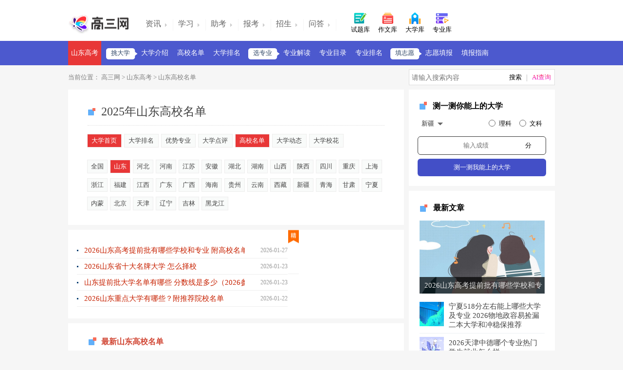

--- FILE ---
content_type: text/html; charset=utf-8
request_url: http://m.gaosan.com/shandong/gaoxiaomingdan/
body_size: 4669
content:
<!DOCTYPE html><html><head><meta http-equiv="Content-Type" content="text/html; charset=utf-8"><title>2025年山东高校名单:山东有哪些大学 什么大学最好_高三网</title><meta name="keywords" content="山东高校名单,山东有哪些大学"><meta name="description" content="高三网《山东高校名单》频道为高考学生和家长提供最新的山东大学名单，比如山东专科学校名单，本科学校名单等，欢迎访问高三网，高考生的专属网站。"><meta name="x5-fullscreen" content="true"><meta name="full-screen" content="yes"><meta content="initial-scale=1,user-scalable=no,maximum-scale=1,width=device-width" name="viewport"><meta name="format-detection" content="telephone=no"><link rel="canonical" href="http://www.gaosan.com/daxuejieshao/"><link href="http://img.gaosan.com/templates/m2/css/css.css" rel="stylesheet" type="text/css"><link href="http://img.gaosan.com/templates/m2/css/css_public.css" rel="stylesheet" type="text/css"><script type="text/javascript" src="/js/t.js"></script><script>$(document).ready(function(){$(".province").click(function(){$("#ul2").slideToggle("slow")}),$(".province-bot").click(function(){$(".province-bot").hide(),$(".province-top").show()}),$(".province-top").click(function(){$(".province-bot").show(),$(".province-top").hide()})})</script></head><body><div><header class="head"><div class="yyu"><i>&#xe6a6;</i><nav class="nav1"><b><a href="/">高三网</a></b>&#xe6b1;<a href="/daxuejieshao/" class="xyx">大学介绍</a></nav><span><a href="#menu">&#xe6aa;</a></span></div></header><div class="search"><span>&#xe6b4;</span><dl><dd>&#xe6a6;</dd><input type="text" id="search_key" name="search_key" form="user_form"><dt>&#xe6b6;</dt></dl><i>搜索</i></div></div><div id="page"><section class="p_top m_b"><h1>2025年山东高校名单</h1><div class="list_ul"><ul id="subCategoryList" class="bb"> <a href="/shandong/daxuejieshao/" target="_self" class='on'>大学介绍</a>  <a href="/shandong/daxuepaiming/" target="_self" >大学排名</a>  <a href="/youshizhuanye/" target="_self" >优势专业</a>  <a href="/daxuedianping/" target="_self" >大学点评</a>  <a href="/shandong/gaoxiaomingdan/" target="_self" class='on'>高校名单</a>  <a href="/daxuedongtai/" target="_self" >大学动态</a>  <a href="/shandong/xiaohua/" target="_self" >大学校花</a> </ul></div></section><article class="list_li arlists"><h2><i class="ii"></i>最新文章 <a class="province">全国<i class="province-bot">&#xe6b3;</i><i class="province-top">&#xe6b2;</i></a></h2><ul id="CityMore2" class="sxz"><ul class="ul" id="ul2"><a href="/gaoxiaomingdan/" id="AllCity" >全国</a> <a href="/shandong/gaoxiaomingdan/" class='on'>山东</a>  <a href="/hebei/gaoxiaomingdan/" >河北</a>  <a href="/henan/gaoxiaomingdan/" >河南</a>  <a href="/jiangsu/gaoxiaomingdan/" >江苏</a>  <a href="/anhui/gaoxiaomingdan/" >安徽</a>  <a href="/hubei/gaoxiaomingdan/" >湖北</a>  <a href="/hunan/gaoxiaomingdan/" >湖南</a>  <a href="/shanxi/gaoxiaomingdan/" >山西</a>  <a href="/sx/gaoxiaomingdan/" >陕西</a>  <a href="/sichuan/gaoxiaomingdan/" >四川</a>  <a href="/chongqing/gaoxiaomingdan/" >重庆</a>  <a href="/shanghai/gaoxiaomingdan/" >上海</a>  <a href="/zhejiang/gaoxiaomingdan/" >浙江</a>  <a href="/fujian/gaoxiaomingdan/" >福建</a>  <a href="/jiangxi/gaoxiaomingdan/" >江西</a>  <a href="/guangdong/gaoxiaomingdan/" >广东</a>  <a href="/guangxi/gaoxiaomingdan/" >广西</a>  <a href="/hainan/gaoxiaomingdan/" >海南</a>  <a href="/guizhou/gaoxiaomingdan/" >贵州</a>  <a href="/yunnan/gaoxiaomingdan/" >云南</a>  <a href="/xizang/gaoxiaomingdan/" >西藏</a>  <a href="/xinjiang/gaoxiaomingdan/" >新疆</a>  <a href="/qinghai/gaoxiaomingdan/" >青海</a>  <a href="/gansu/gaoxiaomingdan/" >甘肃</a>  <a href="/ningxia/gaoxiaomingdan/" >宁夏</a>  <a href="/neimenggu/gaoxiaomingdan/" >内蒙</a>  <a href="/beijing/gaoxiaomingdan/" >北京</a>  <a href="/tianjin/gaoxiaomingdan/" >天津</a>  <a href="/liaoning/gaoxiaomingdan/" >辽宁</a>  <a href="/jilin/gaoxiaomingdan/" >吉林</a>  <a href="/heilongjiang/gaoxiaomingdan/" >黑龙江</a> </ul><i></i> <span class="key"></span></ul> <a href="/gaokao/1794641.html"><figure><img src="http://img.gaosan.com/upload/202601/20260127142712389.jpg" width="88" height="64"><figcaption><span>2026山东高考提前批有哪些学校和专业 附高校名单</span>2026年山东高考提前批涵盖军事、公安、公费师范生...<input type="hidden" name="field＿name" value="2026-01-27"></figcaption></figure></a> <a href="/gaokao/1783634.html"><figure><img src="http://img.gaosan.com/upload/202601/20260123171617290.jpg" width="88" height="64"><figcaption><span>2026山东省十大名牌大学 怎么择校</span>山东作为教育大省，高等教育资源丰富且特色鲜明。十大...<input type="hidden" name="field＿name" value="2026-01-23"></figcaption></figure></a> <a href="/gaokao/1783317.html"><figure><img src="http://img.gaosan.com/upload/202601/20260123155220332.jpg" width="88" height="64"><figcaption><span>山东提前批大学名单有哪些 分数线是多少（2026参考）</span><input type="hidden" name="field＿name" value="2026-01-23"></figcaption></figure></a> <a href="/gaokao/1779610.html"><figure><img src="http://img.gaosan.com/upload/202601/20260122154639903.jpg" width="88" height="64"><figcaption><span>2026山东重点大学有哪些？附推荐院校名单</span>2026年山东重点大学涵盖多元办学类型，包括山东大...<input type="hidden" name="field＿name" value="2026-01-22"></figcaption></figure></a> <a href="/gaokao/1769206.html"><figure><img src="http://img.gaosan.com/upload/202601/20260119144423584.jpg" width="88" height="64"><figcaption><span>2026山东较好的公办二本有哪些 录取分数线是多少</span>若分数在470-480分，可重点考虑齐鲁师范学院、...<input type="hidden" name="field＿name" value="2026-01-19"></figcaption></figure></a> <a href="/gaokao/1725493.html"><figure><img src="http://img.gaosan.com/upload/202512/20251231114823497.jpg" width="88" height="64"><figcaption><span>山东公办本科院校名单及录取分数线（2026参考）</span>山东公办本科院校资源丰富且层次分明，涵盖顶尖985...<input type="hidden" name="field＿name" value="2025-12-31"></figcaption></figure></a> <a href="/gaokao/1612373.html"><figure><img src="http://img.gaosan.com/upload/202511/20251130105830296.jpg" width="88" height="64"><figcaption><span>2026山东最好十大专科学校 有哪些报考策略</span>随着职业教育的蓬勃发展，专科院校成为许多考生实现技...<input type="hidden" name="field＿name" value="2025-11-30"></figcaption></figure></a> <a href="/gaokao/1598777.html"><figure><img src="http://img.gaosan.com/upload/202511/20251127085007053.jpg" width="88" height="64"><figcaption><span>山东提前批院校名单及专业 附2025年最低录取分数线（2026参考）</span>2025年山东高考提前批院校名单涵盖多所高校，包括...<input type="hidden" name="field＿name" value="2025-11-27"></figcaption></figure></a> <a href="/gaokao/1576604.html"><figure><img src="http://img.gaosan.com/upload/202511/20251119163629041.jpg" width="88" height="64"><figcaption><span>2026山东最容易捡漏的二本大学 哪些公办院校分低</span>对于山东高考分数处于二本线边缘或略高于二本线的考生...<input type="hidden" name="field＿name" value="2025-11-19"></figcaption></figure></a> <a href="/gaokao/1560590.html"><figure><img src="http://img.gaosan.com/upload/202511/20251114141437376.jpg" width="88" height="64"><figcaption><span>2026山东211高校有哪些 含大学排名名单及2025录取分数线</span>山东省共有三所教育部直属的211高校，分别是山东大...<input type="hidden" name="field＿name" value="2025-11-14"></figcaption></figure></a> <a href="/gaokao/1535357.html"><figure><img src="http://img.gaosan.com/upload/202511/20251106171511777.jpg" width="88" height="64"><figcaption><span>山东高考提前批院校最新名单 附2025年录取分数线</span>山东高考提前批是高考录取的重要阶段，涵盖军事、公安...<input type="hidden" name="field＿name" value="2025-11-06"></figcaption></figure></a> <a href="/gaokao/1521135.html"><figure><img src="http://img.gaosan.com/upload/202511/20251103140425661.jpg" width="88" height="64"><figcaption><span>山东刚过二本线的公办大学及录取分数线（2026参考）</span>对于刚过二本线的考生而言，留在山东就读公办高校并非...<input type="hidden" name="field＿name" value="2025-11-03"></figcaption></figure></a> <a href="/gaokao/1395433.html"><figure><img src="http://img.gaosan.com/upload/202509/20250920100835098.jpg" width="88" height="64"><figcaption><span>2026日照公办职高有哪些学校 最好的学校排名名单</span>2026年日照市公办职业高中主要有‌日照市科技中等...<input type="hidden" name="field＿name" value="2025-09-20"></figcaption></figure></a> <a href="/gaokao/1344323.html"><figure><img src="http://img.gaosan.com/upload/202508/20250815133801533.jpg" width="88" height="64"><figcaption><span>2026山东最好的心理学大学 附最好的学校推荐</span>在2026年，山东地区若论心理学专业实力，山东师范...<input type="hidden" name="field＿name" value="2025-08-15"></figcaption></figure></a> <a href="/gaokao/1318483.html"><figure><img src="http://img.gaosan.com/upload/202507/20250715162300530.jpg" width="88" height="64"><figcaption><span>2025山东高考征集志愿大学名单 附本科征集补录学校</span>2025山东征集志愿学校名单一般会在征集志愿填报的...<input type="hidden" name="field＿name" value="2025-07-15"></figcaption></figure></a> <a href="/gaokao/678929.html"><figure><img src="http://img.gaosan.com/upload/202401/20240124172801812.jpg" width="88" height="64"><figcaption><span>2025年山东211大学名单 有哪些院校</span>2025年山东211大学有：山东大学、中国海洋大学...<input type="hidden" name="field＿name" value="2025-06-20"></figcaption></figure></a> <a href="/gaokao/686879.html"><figure><img src="http://img.gaosan.com/upload/202402/20240226104612910.jpg" width="88" height="64"><figcaption><span>2025年山东公办专科大学有哪些 最新公办专科院校名单</span>2025年山东公办专科大学有菏泽医学专科学校、山东...<input type="hidden" name="field＿name" value="2025-06-19"></figcaption></figure></a> <a href="/gaokao/686726.html"><figure><img src="http://img.gaosan.com/upload/202402/20240225130918399.jpg" width="88" height="64"><figcaption><span>2025年山东公办本科大学有哪些 最新公办本科院校名单</span>2025年山东公办本科大学有中国海洋大学、青岛科技...<input type="hidden" name="field＿name" value="2025-06-19"></figcaption></figure></a> <a href="/gaokao/680930.html"><figure><img src="http://img.gaosan.com/upload/202402/20240201154052913.jpg" width="88" height="64"><figcaption><span>2025山东省3+2专本贯通学校名单 哪些值得推荐</span>2025山东省3+2专本贯通学校有威海职业学院、青...<input type="hidden" name="field＿name" value="2025-06-19"></figcaption></figure></a> <a href="/gaokao/691542.html"><figure><img src="http://img.gaosan.com/upload/202403/20240313111500752.jpg" width="88" height="64"><figcaption><span>2025山东高考本专科提前批有哪些学校 可报考院校名单</span>2025年山东高考本科提前批学校有山东艺术学院、济...<input type="hidden" name="field＿name" value="2025-06-19"></figcaption></figure></a> <a href="/gaokao/691062.html"><figure><img src="http://img.gaosan.com/upload/202403/20240312102345488.jpg" width="88" height="64"><figcaption><span>2025山东高考专科提前批有哪些学校 可报考院校名单</span>2025年山东高考专科提前批有青岛港湾职业技术学院...<input type="hidden" name="field＿name" value="2025-06-19"></figcaption></figure></a> <a href="/gaokao/690302.html"><figure><img src="http://img.gaosan.com/upload/202403/20240308103449372.jpg" width="88" height="64"><figcaption><span>2025山东高考本科提前批有哪些学校 可报考院校名单</span>2025年山东高考本科提前批有北京交通大学、中国海...<input type="hidden" name="field＿name" value="2025-06-19"></figcaption></figure></a> <a href="/gaokao/575243.html"><figure><img src="http://img.gaosan.com/upload/202304/20230417164211483.jpg" width="88" height="64"><figcaption><span>2025年山东春考单招学校 院校名单整理</span>2025年山东春考单招学校有：菏泽学院、烟台南山学...<input type="hidden" name="field＿name" value="2025-06-18"></figcaption></figure></a> <a href="/gaokao/594990.html"><figure><img src="http://img.gaosan.com/upload/202306/20230607191206404.jpg" width="88" height="64"><figcaption><span>2025山东正规山东名单 有哪些二本院校</span>2025山东二本大学有：青岛理工大学、山东理工大学...<input type="hidden" name="field＿name" value="2025-06-18"></figcaption></figure></a> <a href="/gaokao/583407.html"><figure><img src="http://img.gaosan.com/upload/202305/20230511193335322.jpg" width="88" height="64"><figcaption><span>2025山东哪些本科大学开设专科 院校名单整理</span>山东开设专科的本科大学有山东警察学院、聊城大学、山...<input type="hidden" name="field＿name" value="2025-06-18"></figcaption></figure></a> <a href="/gaokao/1186973.html"><figure><img src="http://img.gaosan.com/upload/202506/20250618131936218.jpg" width="88" height="64"><figcaption><span>2025山东985、211高校全名单 最值得上的院校推荐</span>山东985大学有山东大学、中国海洋大学，共计2所；...<input type="hidden" name="field＿name" value="2025-06-18"></figcaption></figure></a> <a href="/gaokao/708060.html"><figure><img src="http://img.gaosan.com/upload/202404/20240415104829256.jpg" width="88" height="64"><figcaption><span>2025山东十大民办二本大学名单 最好的民办二本院校</span>2025山东十大民办二本大学包括齐鲁理工学院、山东...<input type="hidden" name="field＿name" value="2025-06-17"></figcaption></figure></a> <a href="/gaokao/574010.html"><figure><img src="http://img.gaosan.com/upload/202304/20230412144939800.jpg" width="88" height="64"><figcaption><span>2025山东春季高考有哪些学校 具体学校名单</span>2025山东省春季高考院校有很多，如济南大学、临沂...<input type="hidden" name="field＿name" value="2025-06-17"></figcaption></figure></a> <a href="/gaokao/1183906.html"><figure><img src="http://img.gaosan.com/upload/202506/20250617192205770.jpg" width="88" height="64"><figcaption><span>2025年山东211、双一流高校全名单 最低多少分能上</span>2025年山东211、双一流高校有山东大学、中国海...<input type="hidden" name="field＿name" value="2025-06-17"></figcaption></figure></a> <a href="/gaokao/589756.html"><figure><img src="http://img.gaosan.com/upload/202305/20230528150519072.jpg" width="88" height="64"><figcaption><span>2025山东一本大学有哪些 最好的一本院校名单</span>2025山东一本大学比较好的院校有山东大学、中国石...<input type="hidden" name="field＿name" value="2025-06-17"></figcaption></figure></a> <a href="/gaokao/1182602.html"><figure><img src="http://img.gaosan.com/upload/202506/20250617155139334.jpg" width="88" height="64"><figcaption><span>2025山东所有大学名单汇总 本专科院校排名及分数线</span>山东共计167所大学，其中本科学校72所，专科学校...<input type="hidden" name="field＿name" value="2025-06-17"></figcaption></figure></a> <a href="/gaokao/1178932.html"><figure><img src="http://img.gaosan.com/upload/202506/20250616204655186.jpg" width="88" height="64"><figcaption><span>2025山东高考提前批院校名单及录取分数线 军校警校有哪些</span>2025山东高考提前批招生院校有复旦大学、山东工艺...<input type="hidden" name="field＿name" value="2025-06-16"></figcaption></figure></a> <a href="/gaokao/773993.html"><figure><img src="http://img.gaosan.com/upload/202406/20240617111157236.jpg" width="88" height="64"><figcaption><span>2025山东高考专科提前批院校有哪些 专科提前批大学名单</span>2025年山东专科提前批院校名单暂未公布，参考往年...<input type="hidden" name="field＿name" value="2025-06-14"></figcaption></figure></a> <a href="/gaokao/774728.html"><figure><img src="http://img.gaosan.com/upload/202406/20240617164337937.jpg" width="88" height="64"><figcaption><span>2025山东分数最低211大学有哪些 院校名单及分数线</span>2025山东分数最低211大学有北京交通大学(威海...<input type="hidden" name="field＿name" value="2025-06-14"></figcaption></figure></a> <a href="/gaokao/1162792.html"><figure><img src="http://img.gaosan.com/upload/202506/20250613191121022.jpg" width="88" height="64"><figcaption><span>2025山东省大学全名单及排名 一本二本大学+985/211汇总</span>2025山东省大学有山东大学、中国海洋大学、中国石...<input type="hidden" name="field＿name" value="2025-06-13"></figcaption></figure></a><div class="list"></div><div class="more"><a href="/gaoxiaomingdan/2/">点击查看更多 >> </a></div></article><footer><pre><a href="/">网站首页</a><a href="/about/guanyuyoutu.html">关于我们</a><a href="/about/lianxiwomen.html">联系我们</a></pre>版权© 高三网　吉ICP备15000740号-1</footer></div><nav id="menu"><ul><dl><img src="http://img.gaosan.com/templates/m2/img/img_logo_w.png"> <a href="#"><dt><img src="http://img.gaosan.com/templates/m2/img/user.png"></dt></a></dl><li class="Selected"><a href="/gaokaozixun/"><b><i>&#xe6ae;</i>高考资讯</b></a></li><li><a href="/gaokaofuxi/"><b><i>&#xe6ac;</i>高考备考</b></a></li><li><a href="/gaokaojingyan/"><b><i>&#xe6ab;</i>经验技巧</b></a></li><li><a href="/gaokaoshiti/"><b><i>&#xe6ad;</i>高考试题</b></a></li><li><a href="/gaokaozuowen/"><b><i>&#xe6a9;</i>高考作文</b></a></li><li><a href="/gaokaozhiyuan/"><b><i>&#xe6a8;</i>志愿填报</b></a></li><li><a href="/gaoxiaomingdan/"><b><i>&#xe6a7;</i>大学名单</b></a></li><li><a href="/zhuanyemiaoshu/"><b><i>&#xe6a3;</i>专业介绍</b></a></li><li><a href="/zhaosheng/"><b><i>&#xe6a4;</i>招生信息</b></a></li><li><a href="/wenwen/"><b><i>&#xe6a5;</i>高考问答</b></a></li></ul></nav><script>var p_CategoryID=153; var p_CityID='370000'</script><script type="text/javascript" src="/js/b.js"></script></body></html>

--- FILE ---
content_type: text/html; charset=utf-8
request_url: http://www.gaosan.com/shandong/gaoxiaomingdan/
body_size: 7487
content:
<!DOCTYPE html PUBLIC "-//W3C//DTD XHTML 1.0 Transitional//EN" "http://www.w3.org/TR/xhtml1/DTD/xhtml1-transitional.dtd"><html xmlns="http://www.w3.org/1999/xhtml">  <head>    <meta http-equiv="Content-Type" content="text/html; charset=utf-8" />    <title>2025年山东高校名单:山东有哪些大学 什么大学最好_高三网</title>    <meta name="keywords" content="山东高校名单,山东有哪些大学" />    <meta name="description" content="高三网《山东高校名单》频道为高考学生和家长提供最新的山东大学名单，比如山东专科学校名单，本科学校名单等，欢迎访问高三网，高考生的专属网站。" />    <meta      name="mobile-agent"      content="format=html5;url=http://m.gaosan.com/daxuejieshao/"    />    <meta      name="mobile-agent"      content="format=xhtml;url=http://m.gaosan.com/daxuejieshao/"    />    <meta      name="mobile-agent"      content="format=wml; url=http://m.gaosan.com/daxuejieshao/"    />    <link      href="http://img.gaosan.com/templates/p1/css/css.css"      rel="stylesheet"      type="text/css"    />    <script type="text/javascript" src="/js/j.js"></script>    <script src="/js/t.js" type="text/javascript"></script>  </head>  <body>    <div class="top_warp">      <div class="top_warp_nav">        <a href="/"          ><img            src="http://img.gaosan.com/templates/p1/img/logo.png"            alt="高三网"            width="129"            height="40"        /></a>        <ul>          <li>            <a href="/gaokaozixun/"><span class="ia">资讯</span></a>          </li>          <li>            <a href="/gaokaofuxi/"><span class="ib">学习</span></a>          </li>          <li>            <a href="/zhukao/"><span class="ic">助考</span></a>          </li>          <li>            <a href="/gaokaozhiyuan/"><span class="ic">报考</span></a>          </li>          <li>            <a href="/zhaosheng/"><span class="ic">招生</span></a>          </li>          <li>            <a href="/wenwen/"><span class="ie">问答</span></a>          </li>        </ul>        <b class="b_css w"          ><a href="/gaokaoshiti/" target="_blank"            ><i class="if"></i>试题库</a          ></b        ><b class="e"          ><a href="/gaokaozuowen/" target="_blank"            ><i class="ij"></i>作文库</a          ></b        ><b class="s"          ><a href="/yuanxiao/" target="_blank"><i class="ig"></i>大学库</a></b        ><b class="q mrr"          ><a href="/zhuanye/" target="_blank"><i class="ii"></i>专业库</a></b        >        <div id="nologin">          <b class="ih"></b>          <div class="nologin"><a id="login"></a> <a id="reg"></a></div>        </div>        <div id="haslogin"></div>      </div>    </div>    <div class="nav">      <ul>                <a href="/shandonggaokao/" class="cur">山东高考</a>         <span>挑大学</span><a href="/shandong/daxuejieshao/"   target="_self">大学介绍</a><a href="/shandong/gaoxiaomingdan/"   target="_self">高校名单</a><a href="/shandong/daxuepaiming/"   target="_self">大学排名</a><span>选专业</span><a href="/zhuanyejiedu/"   target="_self">专业解读</a><a href="#" target="_self" title="正在建设中">专业目录</a><a href="/zhuanyepaiming/"   target="_self">专业排名</a><span>填志愿</span><a href="/shandong/gaokaozhiyuan/"   target="_self">志愿填报</a><a href="/tianbaozhidao/"   target="_self">填报指南</a>      </ul>    </div>    <div class="current">      <p>当前位置：<a href="/"> 高三网</a> &gt; <a href="/shandonggaokao/" target="_blank">山东高考</a> &gt; <a href="/shandong/gaoxiaomingdan/" target="_blank">山东高校名单</a> </p>      <div class="search">        <input          name="keywords"          type="text"          placeholder="请输入关键词"          autocomplete="off"          class="search_input"          onkeypress="getKey()"        /><input          name="searchbtn"          type="button"          class="search_annv"          onclick="baidusearch()"        />      </div>    </div>    <div class="content">      <div class="c_left">        <div id="subListDIV" class="left mulu_left">          <h1><i></i>2025年山东高校名单</h1>          <dl id="subCategoryList" class="mulu_dl_top">                        <a href="/shandong/daxuejieshao/" target="_self" class='cur'              >大学首页</a            >                        <a href="/shandong/daxuepaiming/" target="_self"               >大学排名</a            >                        <a href="/youshizhuanye/" target="_self"               >优势专业</a            >                        <a href="/daxuedianping/" target="_self"               >大学点评</a            >                        <a href="/shandong/gaoxiaomingdan/" target="_self" class='cur'              >高校名单</a            >                        <a href="/daxuedongtai/" target="_self"               >大学动态</a            >                        <a href="/shandong/xiaohua/" target="_self"               >大学校花</a            >                      </dl>          <dl id="CityMore1">            <a href="/gaoxiaomingdan/" id="AllCity" >全国</a>            <a href="/shandong/gaoxiaomingdan/" target="_self" class='cur'              >山东</a            >                        <a href="/hebei/gaoxiaomingdan/" target="_self"               >河北</a            >                        <a href="/henan/gaoxiaomingdan/" target="_self"               >河南</a            >                        <a href="/jiangsu/gaoxiaomingdan/" target="_self"               >江苏</a            >                        <a href="/anhui/gaoxiaomingdan/" target="_self"               >安徽</a            >                        <a href="/hubei/gaoxiaomingdan/" target="_self"               >湖北</a            >                        <a href="/hunan/gaoxiaomingdan/" target="_self"               >湖南</a            >                        <a href="/shanxi/gaoxiaomingdan/" target="_self"               >山西</a            >                        <a href="/sx/gaoxiaomingdan/" target="_self"               >陕西</a            >                        <a href="/sichuan/gaoxiaomingdan/" target="_self"               >四川</a            >                        <a href="/chongqing/gaoxiaomingdan/" target="_self"               >重庆</a            >                        <a href="/shanghai/gaoxiaomingdan/" target="_self"               >上海</a            >                        <a href="/zhejiang/gaoxiaomingdan/" target="_self"               >浙江</a            >                        <a href="/fujian/gaoxiaomingdan/" target="_self"               >福建</a            >                        <a href="/jiangxi/gaoxiaomingdan/" target="_self"               >江西</a            >                        <a href="/guangdong/gaoxiaomingdan/" target="_self"               >广东</a            >                        <a href="/guangxi/gaoxiaomingdan/" target="_self"               >广西</a            >                        <a href="/hainan/gaoxiaomingdan/" target="_self"               >海南</a            >                        <a href="/guizhou/gaoxiaomingdan/" target="_self"               >贵州</a            >                        <a href="/yunnan/gaoxiaomingdan/" target="_self"               >云南</a            >                        <a href="/xizang/gaoxiaomingdan/" target="_self"               >西藏</a            >                        <a href="/xinjiang/gaoxiaomingdan/" target="_self"               >新疆</a            >                        <a href="/qinghai/gaoxiaomingdan/" target="_self"               >青海</a            >                        <a href="/gansu/gaoxiaomingdan/" target="_self"               >甘肃</a            >                        <a href="/ningxia/gaoxiaomingdan/" target="_self"               >宁夏</a            >                        <a href="/neimenggu/gaoxiaomingdan/" target="_self"               >内蒙</a            >                        <a href="/beijing/gaoxiaomingdan/" target="_self"               >北京</a            >                        <a href="/tianjin/gaoxiaomingdan/" target="_self"               >天津</a            >                        <a href="/liaoning/gaoxiaomingdan/" target="_self"               >辽宁</a            >                        <a href="/jilin/gaoxiaomingdan/" target="_self"               >吉林</a            >                        <a href="/heilongjiang/gaoxiaomingdan/" target="_self"               >黑龙江</a            >                      </dl>        </div>        <div id="NoQuality" class="left3">          <script>            list_CommendTop();          </script>          <ul class="lbg">                        <li>              <span>2026-01-27</span              ><a href="/gaokao/1794641.html" target="_blank">2026山东高考提前批有哪些学校和专业 附高校名单</a>            </li>                        <li>              <span>2026-01-23</span              ><a href="/gaokao/1783634.html" target="_blank">2026山东省十大名牌大学 怎么择校</a>            </li>                        <li>              <span>2026-01-23</span              ><a href="/gaokao/1783317.html" target="_blank">山东提前批大学名单有哪些 分数线是多少（2026参考）</a>            </li>                        <li>              <span>2026-01-22</span              ><a href="/gaokao/1779610.html" target="_blank">2026山东重点大学有哪些？附推荐院校名单</a>            </li>                      </ul>        </div>        <div class="left1 mulu_bg">          <span class="top_list"            ><span              ><a                href="javascript:;"                onclick='$(".showMoreNChildren").find("li:hidden").length<=0?$("#More").hide():$("#More").show()'                class="cur"                ><i></i>最新山东高校名单</a              ></span            ></span          >          <ul style="display: block" class="showMoreNChildren">                        <li>              <a target="_blank" href="/gaokao/1794641.html"                ><img src="http://img.gaosan.com/upload/202601/20260127142712389.jpg" width="176" height="132" /><b                  >2026山东高考提前批有哪些学校和专业 附高校名单</b                >                <p>2026年山东高考提前批涵盖军事、公安、公费师范生等特色院校及专业。提前批作为“特殊升学赛道”，不影响后续批次录取，且院...</p></a              ><i>2026年01月27日</i>            </li>                        <li>              <a target="_blank" href="/gaokao/1783634.html"                ><img src="http://img.gaosan.com/upload/202601/20260123171617290.jpg" width="176" height="132" /><b                  >2026山东省十大名牌大学 怎么择校</b                >                <p>山东作为教育大省，高等教育资源丰富且特色鲜明。十大名牌大学在综合实力、学科精度、就业口碑上各有优势，适配不同分数段与发展...</p></a              ><i>2026年01月23日</i>            </li>                        <li>              <a target="_blank" href="/gaokao/1783317.html"                ><img src="http://img.gaosan.com/upload/202601/20260123155220332.jpg" width="176" height="132" /><b                  >山东提前批大学名单有哪些 分数线是多少（2026参考）</b                >                <p></p></a              ><i>2026年01月23日</i>            </li>                        <li>              <a target="_blank" href="/gaokao/1779610.html"                ><img src="http://img.gaosan.com/upload/202601/20260122154639903.jpg" width="176" height="132" /><b                  >2026山东重点大学有哪些？附推荐院校名单</b                >                <p>2026年山东重点大学涵盖多元办学类型，包括山东大学、中国海洋大学、山东财经大学、青岛大学、青岛理工大学等。本文整理全部...</p></a              ><i>2026年01月22日</i>            </li>                        <li>              <a target="_blank" href="/gaokao/1769206.html"                ><img src="http://img.gaosan.com/upload/202601/20260119144423584.jpg" width="176" height="132" /><b                  >2026山东较好的公办二本有哪些 录取分数线是多少</b                >                <p>若分数在470-480分，可重点考虑齐鲁师范学院、滨州医学院、济宁医学院；若分数在480分以上，可冲刺青岛理工大学、山东...</p></a              ><i>2026年01月19日</i>            </li>                        <li>              <a target="_blank" href="/gaokao/1725493.html"                ><img src="http://img.gaosan.com/upload/202512/20251231114823497.jpg" width="176" height="132" /><b                  >山东公办本科院校名单及录取分数线（2026参考）</b                >                <p>山东公办本科院校资源丰富且层次分明，涵盖顶尖985/双一流、优质211/行业特色及应用型本科多个梯队。本文结合2025年...</p></a              ><i>2025年12月31日</i>            </li>                        <li>              <a target="_blank" href="/gaokao/1612373.html"                ><img src="http://img.gaosan.com/upload/202511/20251130105830296.jpg" width="176" height="132" /><b                  >2026山东最好十大专科学校 有哪些报考策略</b                >                <p>随着职业教育的蓬勃发展，专科院校成为许多考生实现技能提升与职业规划的重要选择。山东省作为教育大省，拥有众多办学实力强劲、...</p></a              ><i>2025年11月30日</i>            </li>                        <li>              <a target="_blank" href="/gaokao/1598777.html"                ><img src="http://img.gaosan.com/upload/202511/20251127085007053.jpg" width="176" height="132" /><b                  >山东提前批院校名单及专业 附2025年最低录取分数线（2026参考）</b                >                <p>2025年山东高考提前批院校名单涵盖多所高校，包括国防科技大学、陆军工程大学、天津理工大学等，招生专业涉及公费师范、优师...</p></a              ><i>2025年11月27日</i>            </li>                        <li>              <a target="_blank" href="/gaokao/1576604.html"                ><img src="http://img.gaosan.com/upload/202511/20251119163629041.jpg" width="176" height="132" /><b                  >2026山东最容易捡漏的二本大学 哪些公办院校分低</b                >                <p>对于山东高考分数处于二本线边缘或略高于二本线的考生而言，抓住“捡漏”机会进入公办二本院校，是提升学历性价比的重要途径。2...</p></a              ><i>2025年11月19日</i>            </li>                        <li>              <a target="_blank" href="/gaokao/1560590.html"                ><img src="http://img.gaosan.com/upload/202511/20251114141437376.jpg" width="176" height="132" /><b                  >2026山东211高校有哪些 含大学排名名单及2025录取分数线</b                >                <p>山东省共有三所教育部直属的211高校，分别是山东大学、中国海洋大学和中国石油大学（华东）。这三所高校在2025年的物理类...</p></a              ><i>2025年11月14日</i>            </li>                        <li>              <a target="_blank" href="/gaokao/1535357.html"                ><img src="http://img.gaosan.com/upload/202511/20251106171511777.jpg" width="176" height="132" /><b                  >山东高考提前批院校最新名单 附2025年录取分数线</b                >                <p>山东高考提前批是高考录取的重要阶段，涵盖军事、公安、师范、顶尖高校特殊专业等多个类型院校，因其录取时间早、专业特色鲜明，...</p></a              ><i>2025年11月06日</i>            </li>                        <li>              <a target="_blank" href="/gaokao/1521135.html"                ><img src="http://img.gaosan.com/upload/202511/20251103140425661.jpg" width="176" height="132" /><b                  >山东刚过二本线的公办大学及录取分数线（2026参考）</b                >                <p>对于刚过二本线的考生而言，留在山东就读公办高校并非遥不可及。结合近年录取数据与2025年情况，部分公办二本院校因专业特色...</p></a              ><i>2025年11月03日</i>            </li>                        <li>              <a target="_blank" href="/gaokao/1395433.html"                ><img src="http://img.gaosan.com/upload/202509/20250920100835098.jpg" width="176" height="132" /><b                  >2026日照公办职高有哪些学校 最好的学校排名名单</b                >                <p>2026年日照市公办职业高中主要有‌日照市科技中等专业学校、日照市工程技术学校、日照航海技术学校、山东水利职业学院中专部...</p></a              ><i>2025年09月20日</i>            </li>                        <li>              <a target="_blank" href="/gaokao/1344323.html"                ><img src="http://img.gaosan.com/upload/202508/20250815133801533.jpg" width="176" height="132" /><b                  >2026山东最好的心理学大学 附最好的学校推荐</b                >                <p>在2026年，山东地区若论心理学专业实力，山东师范大学堪称佼佼者。从学科排名来看，在2025-2026年中国大学本科心理...</p></a              ><i>2025年08月15日</i>            </li>                        <li>              <a target="_blank" href="/gaokao/1318483.html"                ><img src="http://img.gaosan.com/upload/202507/20250715162300530.jpg" width="176" height="132" /><b                  >2025山东高考征集志愿大学名单 附本科征集补录学校</b                >                <p>2025山东征集志愿学校名单一般会在征集志愿填报的前一天或者是当天公布，考生可前往考试院官网查询。小编也会及时为大家整理...</p></a              ><i>2025年07月15日</i>            </li>                        <li>              <a target="_blank" href="/gaokao/678929.html"                ><img src="http://img.gaosan.com/upload/202401/20240124172801812.jpg" width="176" height="132" /><b                  >2025年山东211大学名单 有哪些院校</b                >                <p>2025年山东211大学有：山东大学、中国海洋大学、中国石油大学（华东）。一所好的211学校对孩子的意义重大，孩子不仅可...</p></a              ><i>2025年06月20日</i>            </li>                        <li>              <a target="_blank" href="/gaokao/686879.html"                ><img src="http://img.gaosan.com/upload/202402/20240226104612910.jpg" width="176" height="132" /><b                  >2025年山东公办专科大学有哪些 最新公办专科院校名单</b                >                <p>2025年山东公办专科大学有菏泽医学专科学校、山东电力高等专科学校、威海职业学院、山东劳动职业技术学院、济宁职业技术学院...</p></a              ><i>2025年06月19日</i>            </li>                        <li>              <a target="_blank" href="/gaokao/686726.html"                ><img src="http://img.gaosan.com/upload/202402/20240225130918399.jpg" width="176" height="132" /><b                  >2025年山东公办本科大学有哪些 最新公办本科院校名单</b                >                <p>2025年山东公办本科大学有中国海洋大学、青岛科技大学、青岛理工大学、山东建筑大学、山东农业大学、山东第二医科大学、山东...</p></a              ><i>2025年06月19日</i>            </li>                        <li>              <a target="_blank" href="/gaokao/680930.html"                ><img src="http://img.gaosan.com/upload/202402/20240201154052913.jpg" width="176" height="132" /><b                  >2025山东省3+2专本贯通学校名单 哪些值得推荐</b                >                <p>2025山东省3+2专本贯通学校有威海职业学院、青岛旅游学校、山东轻工工程学校、山东省青岛卫生学校、莱西市职业教育中心学...</p></a              ><i>2025年06月19日</i>            </li>                        <li>              <a target="_blank" href="/gaokao/691542.html"                ><img src="http://img.gaosan.com/upload/202403/20240313111500752.jpg" width="176" height="132" /><b                  >2025山东高考本专科提前批有哪些学校 可报考院校名单</b                >                <p>2025年山东高考本科提前批学校有山东艺术学院、济南大学、青岛理工大学等；山东高考专科提前批学校有、上海工商职业技术学院...</p></a              ><i>2025年06月19日</i>            </li>                        <li>              <a target="_blank" href="/gaokao/691062.html"                ><img src="http://img.gaosan.com/upload/202403/20240312102345488.jpg" width="176" height="132" /><b                  >2025山东高考专科提前批有哪些学校 可报考院校名单</b                >                <p>2025年山东高考专科提前批有青岛港湾职业技术学院、三亚航空旅游职业学院、山东旅游职业学院等。山东高考专科提前批是指在高...</p></a              ><i>2025年06月19日</i>            </li>                        <li>              <a target="_blank" href="/gaokao/690302.html"                ><img src="http://img.gaosan.com/upload/202403/20240308103449372.jpg" width="176" height="132" /><b                  >2025山东高考本科提前批有哪些学校 可报考院校名单</b                >                <p>2025年山东高考本科提前批有北京交通大学、中国海洋大学、中南财经政法大学、南京师范大学等等。山东高考本科提前批是指在高...</p></a              ><i>2025年06月19日</i>            </li>                        <li>              <a target="_blank" href="/gaokao/575243.html"                ><img src="http://img.gaosan.com/upload/202304/20230417164211483.jpg" width="176" height="132" /><b                  >2025年山东春考单招学校 院校名单整理</b                >                <p>2025年山东春考单招学校有：菏泽学院、烟台南山学院、齐鲁医药学院、山东英才学院、山东协和学院、青岛黄海学院、青岛恒星科...</p></a              ><i>2025年06月18日</i>            </li>                        <li>              <a target="_blank" href="/gaokao/594990.html"                ><img src="http://img.gaosan.com/upload/202306/20230607191206404.jpg" width="176" height="132" /><b                  >2025山东正规山东名单 有哪些二本院校</b                >                <p>2025山东二本大学有：青岛理工大学、山东理工大学、烟台大学、济南大学、临沂大学。临沂大学是省内首批应用型本科建设支持高...</p></a              ><i>2025年06月18日</i>            </li>                        <li>              <a target="_blank" href="/gaokao/583407.html"                ><img src="http://img.gaosan.com/upload/202305/20230511193335322.jpg" width="176" height="132" /><b                  >2025山东哪些本科大学开设专科 院校名单整理</b                >                <p>山东开设专科的本科大学有山东警察学院、聊城大学、山东女子学院、山东工艺美术学院、山东科技大学、山东理工大学、山东农业大学...</p></a              ><i>2025年06月18日</i>            </li>                        <li>              <a target="_blank" href="/gaokao/1186973.html"                ><img src="http://img.gaosan.com/upload/202506/20250618131936218.jpg" width="176" height="132" /><b                  >2025山东985、211高校全名单 最值得上的院校推荐</b                >                <p>山东985大学有山东大学、中国海洋大学，共计2所；山东211大学有山东大学、中国海洋大学、中国石油大学（华东），共计3所...</p></a              ><i>2025年06月18日</i>            </li>                        <li>              <a target="_blank" href="/gaokao/708060.html"                ><img src="http://img.gaosan.com/upload/202404/20240415104829256.jpg" width="176" height="132" /><b                  >2025山东十大民办二本大学名单 最好的民办二本院校</b                >                <p>2025山东十大民办二本大学包括齐鲁理工学院、山东协和学院、山东英才学院、青岛电影学院、青岛工学院、山东财经大学燕山学院...</p></a              ><i>2025年06月17日</i>            </li>                        <li>              <a target="_blank" href="/gaokao/574010.html"                ><img src="http://img.gaosan.com/upload/202304/20230412144939800.jpg" width="176" height="132" /><b                  >2025山东春季高考有哪些学校 具体学校名单</b                >                <p>2025山东省春季高考院校有很多，如济南大学、临沂大学、鲁东大学、齐鲁理工学院、齐鲁师范学院、山东现代学院、山东协和学院...</p></a              ><i>2025年06月17日</i>            </li>                        <li>              <a target="_blank" href="/gaokao/1183906.html"                ><img src="http://img.gaosan.com/upload/202506/20250617192205770.jpg" width="176" height="132" /><b                  >2025年山东211、双一流高校全名单 最低多少分能上</b                >                <p>2025年山东211、双一流高校有山东大学、中国海洋大学、中国石油大学（华东），这些大学在学术研究和师资力量方面也表现出...</p></a              ><i>2025年06月17日</i>            </li>                        <li>              <a target="_blank" href="/gaokao/589756.html"                ><img src="http://img.gaosan.com/upload/202305/20230528150519072.jpg" width="176" height="132" /><b                  >2025山东一本大学有哪些 最好的一本院校名单</b                >                <p>2025山东一本大学比较好的院校有山东大学、中国石油大学(华东)、山东科技大学、齐鲁工业大学、山东农业大学、青岛大学、山...</p></a              ><i>2025年06月17日</i>            </li>                        <li>              <a target="_blank" href="/gaokao/1182602.html"                ><img src="http://img.gaosan.com/upload/202506/20250617155139334.jpg" width="176" height="132" /><b                  >2025山东所有大学名单汇总 本专科院校排名及分数线</b                >                <p>山东共计167所大学，其中本科学校72所，专科学校95所。根据去年的录取信息可知，最难考、收分最高的是：山东大学，去年学...</p></a              ><i>2025年06月17日</i>            </li>                        <li>              <a target="_blank" href="/gaokao/1178932.html"                ><img src="http://img.gaosan.com/upload/202506/20250616204655186.jpg" width="176" height="132" /><b                  >2025山东高考提前批院校名单及录取分数线 军校警校有哪些</b                >                <p>2025山东高考提前批招生院校有复旦大学、山东工艺美术学院、济南大学、西安交通大学、中国海洋大学、中国科学技术大学、华东...</p></a              ><i>2025年06月16日</i>            </li>                        <li>              <a target="_blank" href="/gaokao/773993.html"                ><img src="http://img.gaosan.com/upload/202406/20240617111157236.jpg" width="176" height="132" /><b                  >2025山东高考专科提前批院校有哪些 专科提前批大学名单</b                >                <p>2025年山东专科提前批院校名单暂未公布，参考往年数据，山东高考专科提前批院校有青岛港湾职业技术学院、三亚航空旅游职业学...</p></a              ><i>2025年06月14日</i>            </li>                        <li>              <a target="_blank" href="/gaokao/774728.html"                ><img src="http://img.gaosan.com/upload/202406/20240617164337937.jpg" width="176" height="132" /><b                  >2025山东分数最低211大学有哪些 院校名单及分数线</b                >                <p>2025山东分数最低211大学有北京交通大学(威海校区)、中国石油大学(华东)、山东大学等。211大学就是面向21世纪、...</p></a              ><i>2025年06月14日</i>            </li>                        <li>              <a target="_blank" href="/gaokao/1162792.html"                ><img src="http://img.gaosan.com/upload/202506/20250613191121022.jpg" width="176" height="132" /><b                  >2025山东省大学全名单及排名 一本二本大学+985/211汇总</b                >                <p>2025山东省大学有山东大学、中国海洋大学、中国石油大学(华东)、青岛大学、山东师范大学、山东科技大学、济南大学、青岛科...</p></a              ><i>2025年06月13日</i>            </li>                        <div class="paging"><a disabled="disabled">首页</a><a disabled="disabled">上一页</a><a disabled="disabled" class="cur">1</a><a href="/gaoxiaomingdan/2/">2</a><a href="/gaoxiaomingdan/3/">3</a><a href="/gaoxiaomingdan/4/">4</a><a href="/gaoxiaomingdan/5/">5</a><a href="/gaoxiaomingdan/6/">6</a><a href="/gaoxiaomingdan/7/">7</a><a href="/gaoxiaomingdan/8/">8</a><a href="/gaoxiaomingdan/9/">9</a><a href="/gaoxiaomingdan/10/">10</a><a href="/gaoxiaomingdan/2/">下一页</a><a href="/gaoxiaomingdan/10/">末页</a></div>          </ul>        </div>      </div>      <div class="right">        <script>          content_righttop();        </script>        <div class="fixed">          <div class="sidebar_ba">            <h3><i class="sidebar_b_i"></i> 最新文章</h3>            <ul>                            <span class="li_h"                ><a href="/gaokao/1794641.html"                  ><img src="http://img.gaosan.com/upload/202601/20260127142712389.jpg" width="257" height="150" /><span                    >2026山东高考提前批有哪些学校和专业 附高校名单</span                  ></a                ></span              >              <li>                <a href="/gaokao/1794640.html" target="_blank"                  ><img src="http://img.gaosan.com/upload/peitus/105.jpg" width="50" height="50" />                  <p>宁夏518分左右能上哪些大学及专业 2026物地政容易捡漏二本大学和冲稳保推荐</p></a                >              </li>                            <li>                <a href="/gaokao/1794639.html" target="_blank"                  ><img src="http://img.gaosan.com/upload/202601/20260127142204484.jpg" width="50" height="50" />                  <p>2026天津中德哪个专业热门 学生就业怎么样</p></a                >              </li>                            <li>                <a href="/gaokao/1794638.html" target="_blank"                  ><img src="http://img.gaosan.com/upload/peitus/20.jpg" width="50" height="50" />                  <p>2025中国传媒大学在辽宁各专业录取分数线是多少 含招生方向和位次</p></a                >              </li>                            <li>                <a href="/gaokao/1794637.html" target="_blank"                  ><img src="http://img.gaosan.com/upload/peitus/25.jpg" width="50" height="50" />                  <p>2025济南大学人工智能专业各省分数线及选科位次 就业前景满意度怎么样</p></a                >              </li>                          </ul>          </div>          <div class="sidebar_ba">            <h3><i class="sidebar_b_ii"></i> 今日精品</h3>            <ul>                            <span class="li_h"                ><a href="/gaokao/660234.html"                  ><img src="http://img.gaosan.com/upload/202311/20231116152816936.jpg" width="257" height="150" /><span                    >cox回归分析和logistic区别</span                  ></a                ></span              >              <li>                <a href="/gaokao/409883.html" target="_blank"                  ><img src="http://img.gaosan.com/upload/202110/20211011150555247.jpg" width="50" height="50" />                  <p>抗美援朝一共经历了几年 打了多少年</p></a                >              </li>                            <li>                <a href="/gaokao/347375.html" target="_blank"                  ><img src="http://img.gaosan.com/upload/202103/20210318154609905.jpg" width="50" height="50" />                  <p>2022海南专科学校排名 高职院校最新排行榜</p></a                >              </li>                            <li>                <a href="/gaokao/347372.html" target="_blank"                  ><img src="http://img.gaosan.com/upload/202103/20210318154228873.jpg" width="50" height="50" />                  <p>2022黑龙江专科学校排名 高职院校最新排行榜</p></a                >              </li>                            <li>                <a href="/gaokao/347368.html" target="_blank"                  ><img src="http://img.gaosan.com/upload/202103/20210318153825272.jpg" width="50" height="50" />                  <p>2022福建专科学校排名 高职院校最新排行榜</p></a                >              </li>                            <li>                <a href="/gaokao/347359.html" target="_blank"                  ><img src="http://img.gaosan.com/upload/202103/20210318153122143.jpg" width="50" height="50" />                  <p>2022云南专科学校排名 高职院校最新排行榜</p></a                >              </li>                          </ul>          </div>          <script>            content_rightbottom();          </script>        </div>      </div>    </div>    <div class="footer">      <ul>        <li class="footleft">          <span>gaosan</span><span class="rr"></span>          <p>版权© 高三网 | 吉ICP备15000740号-1</p>          <p>            gaosan.com            隶属于吉林省春雨秋风科技有限公司，其它同名网站均为侵权或假冒。本站文章禁止转载，转载需向著作权人取得许可。          </p>        </li>        <li class="footright">          <span></span>          <p>            <a href="/about/guanyuyoutu.html" rel="nofollow">关于我们</a            ><a href="/about/fuwunarong.html" rel="nofollow">服务内容</a            ><a href="/about/lianxiwomen.html" rel="nofollow">联系我们</a>          </p>        </li>      </ul>    </div>    <script src="/js/b.js" type="text/javascript"></script>  </body></html>

--- FILE ---
content_type: text/css
request_url: http://img.gaosan.com/templates/m2/css/css.css
body_size: 7151
content:
.firstRow{background:#62b0f9;color:#fff;}
.firstRow:hover{background:#62b0f9;color:#fff;}
/*article-下面模块*/
.b_s figure figcaption h3 { padding-bottom: 6px; width: 97%; display: block; text-align: justify;
    text-justify: inter-ideograph; text-justify: kashida; font-weight: 400; font-family: OPPOSans-M;  font-size: 16px; color: #2F3031; letter-spacing: 0.4px; line-height: 26px; word-break: break-all;  text-overflow: ellipsis;  display: -webkit-box;  -webkit-box-orient: vertical;-webkit-line-clamp: 2;    overflow: hidden;}
.b_s figure figcaption span{text-justify:inter-ideograph;text-justify:kashida;font-family:OPPOSans-R;font-size:12px;color:#797A7B;line-height:12px;margin-bottom:0 !important;}
.b_s figure{position:relative;z-index:1;width:60%;margin:1px;display:flex;align-items:center;height:78px;border-bottom:0;}
.b_s a{cursor:pointer;justify-content:space-between;margin-left:5%;margin-right:5%;margin-bottom:25px;position:relative;display:flex;align-items:center;}
.b_s figure figcaption{width:100%;min-height:40px;text-justify:inter-ideograph;text-justify:kashida;display:flex;flex-direction:column;justify-content:space-between;}
.b_s img{width:120px;height:80px;border-radius:2px;}
.b_s{border-top:0!important}
/*article-下面模块*/
.nav1 b{font-size:16px;color:#333333;}
.nav1 a{color:#333333;}
.ion_{width:6px !important;height:11px !important;display:block;margin-top:0 !important;margin-left:5px !important;margin-right:7px !important;margin-top:1px !important;display:flex;justify-content:center;align-items:center;font-size:18px !important;position:inherit !important;}
.nav1 b a{font-size:16px;}
.nav1 a{font-size:13px;}
article h2 i,article h2 .ii{width:13px;height:15px;background:url(../img/tit.png) no-repeat;background-size:100% 100%;margin-right:3px;}
.more{width:90%;text-align:center;line-height:25px;font-size:14px;padding-top:15px;padding-bottom:15px;margin:0 auto}
.more a{color:#30587c}
.nnq{width:100%;height:10px;background:#ededed;overflow:hidden;display:none;}
.sxz{overflow:hidden;background:#fff;}
.sxz i{display:none;}
.sxz a{float:left;height:30px;margin-right:2.7%;margin-bottom:11px;display:block;background:#EDF0F5;border-radius:6px;font-family:OPPOSans-R;font-size:14px;color:#333333;width:16.9%;display:flex !important;justify-content:center;align-items:center;margin-left:0 !important;}
.sxz a:hover{background:#62b0f9;color:#fff}
#AllCity{background:#62b0f9;color:#fff;}
.p_top h1{line-height:50px;display:none;color:#fff;font-size:20px;overflow:hidden;background:#30587c;padding-left:5%;padding-right:5%;font-weight:700;}
.p_top .list_ul{overflow:hidden;padding-top:8px;background:#fff;padding-bottom:10px;}
.p_top .list_ul ul{position:relative;}
.p_top .list_ul .on{color:#fff;background:#62B0F9 !important;border:#62b0f9 1px solid;}
.list_ul .hlj{padding:0 3px 0 4px!important}
.bb{width:95%;padding-left:5%;}
.bb a{width:21.34%;float:left;height:22px;margin-bottom:2.1%;border:#dadada 1px solid;text-overflow:ellipsis;margin-right:2.7%;overflow:hidden;background:#fff;border-radius:2px;font-family:OPPOSans-R;font-size:12px;color:#333333;text-align:center;line-height:14px;display:flex;justify-content:center;align-items:center;letter-spacing:-1.2px;}.bb a:hover{background:#62b0f9;color:#fff}
.m_b{background:#F1F3F5;}
.list_li figure{width:95%;padding-bottom:25px;}
.list_li figure figcaption{height:80px;overflow:hidden;display:flex;flex-direction:column;justify-content:space-between;display:table-cell;vertical-align:middle;font-family:OPPOSans-R;font-size:12px;color:#797A7B;line-height:13px;}
#ul2{display:none;padding-bottom:18px;overflow:hidden;width:95%;padding-left:5%;}
.province{font-family:OPPOSans-R;font-size:14px;color:#2E2E2E;display:flex;width:50px;height:18px;align-items:center;display:flex !important;justify-content:flex-end;position:absolute;right:5%;padding-right:16px;font-weight:normal;top:22px;}
.province i{background:none!important;}
.province .province-top,.province .province-bot{width:44px;height:32px;background-size:12px 7px;margin-left:4px;margin-right:0 !important;position:absolute;top: -19px;right:-4px;text-align:right;font-size:20px;font-family:iconfont;font-style:normal;font-weight:normal;}
.list_li a{margin-left:5%;display:block;}
.province-top{display:none;}
footer{font-family:OPPOSans-R;font-size:13px;color:#9E9DB1;letter-spacing:0.54px;text-align:justify;line-height:20px;padding-left:5%;padding-right:5%;background:#fff;padding-top:20px;padding-bottom:25px;display:none;}
.arlists{margin-bottom:0;}
/*内容页面后添加-*/
/*内容页面-后添加*/
.play{width:90%;padding-left:5%;padding-right:5%;background:#F4F9FF;display:flex;align-items:center;padding-bottom:11px;padding-top:11px;position:relative;margin-bottom:13px;margin-top:-16px;}
.play .play_left{position:relative;height:72px;margin-right:9px;}
.play .play_left img{width:108px;height:72px;}
.play .play_left span{font-family:OPPOSans-R;font-size:12px;color:#FFFFFF;line-height:12px;position:absolute;left:0;bottom:7px;z-index:9999;display:flex;align-items:center;margin-left:7px;}
.play .play_left span img{width:16px;height:16px;margin-top:2px;margin-right:2px;}
.play .play_left span i{font-family:OPPOSans-R;font-size:12px;color:#FFFFFF;line-height:12px;font-style:normal;}
.play .play_cont{display:flex;flex-direction:column;justify-content:space-between;width:54%;height:68px;}
.play .play_cont span{ont-family:OPPOSans-R;font-family:OPPOSans-R;font-size:13px;color:#333333;letter-spacing:0;text-align:justify;}
.play .play_cont i{font-family:OPPOSans-R;font-size:12px;color:#77787A;line-height:12px;font-style:normal;display:flex;align-items:center;}
.play .play_cont i img{width:22px;height:22px;border-radius:100px;margin-right:9px;}
.play .play_rimg{width:6px;height:11px;position:absolute;right:5%;font-family:iconfont;font-style:normal;font-size:18px;display:flex;justify-content:center;align-items:center;color:#A9A9A9;}
/**/
.fign{font-family:OPPOSans-M;font-size:16px;color:#2F3031;letter-spacing:0.4px;line-height:16px;width:61%;}
.fign h3{font-family:OPPOSans-M;font-size:16px;color:#2F3031;letter-spacing:0.4px!important;line-height:16px!important;padding-bottom:12px !important;font-weight:normal;}
.fign span{font-family:OPPOSans-R;font-size:12px!important;color:#888888!important;text-align:justify;line-height:18px !important;}
.b_s a i{width:113px;height:28px;background-image:-webkit-gradient(linear,left top,left bottom,from(rgba(255,255,255,0)),to(#06060675));background-image:linear-gradient(-180deg,rgb(255 255 255 / 0%) 0,#06060675 100%);position:absolute;right:0;bottom:0;font-family:OPPOSans-R;font-size:12px;color:#FFFFFF;line-height:12px;font-style:normal;display:flex;align-items:center;padding-left:7px;}
.fin h3{font-family:OPPOSans-M;font-size:16px;color:#2F3031;letter-spacing:0.4px;line-height:26px;font-weight:normal;}
.fin span{font-family:OPPOSans-R;font-size:12px;color:#797A7B;line-height:12px;}
/*baidu union*/
.ba{margin-left:5%;margin-right:5%;/*border-bottom:#f3f3f3 1px solid;*/}

.article-bottom-btn{background-color: #fff;margin-bottom: 10px;}

--- FILE ---
content_type: text/css
request_url: http://img.gaosan.com/templates/m2/css/css_public.css
body_size: 18453
content:
@charset "utf-8";body{border:0;margin:0;padding:0;font-size:14px;font-family: iconfont;font-family:sans-serif;background: #fff;background: #F1F3F5;}
@font-face { font-family: 'iconfont'; src:url(http://img.gaosan.com/templates/m2/fonts/iconfont.ttf);}
a,article,dd,div,dl,dt,h1,h2,h3,h4,h5,h6,header,i,img,input,li,p,span,textarea,time,ul,figure,table,tbody,tr,td{border:0;margin:0;padding:0;list-style:none;text-decoration:none}
/*head-*/
.head{color:#333;line-height: 50px;height: 50px;width:100%;top:0;z-index:9999;background: #fff;position: relative;}
.head span{font-family: iconfont !important;position: absolute;left: 5%;top: 19px;width: 14px;height: 14px;}
.head span a{display: block;height: 12px;color: #565656;display: flex;justify-content: center;align-items: center;font-size: 14px;}
.head span img{width:20px;height:auto}
.head span a:hover{color: #565656;}
.head i {
    width: 14px;
    height: 14px;
    font-family: iconfont !important;
    font-style: normal;
    -moz-osx-font-smoothing: grayscale;
    float: left;
    position: absolute;
    right: 5%;
    top: 18px;
    display: flex;
    justify-content: center;
    align-items: center;
}

.head nav{width: 100%;border-radius:15px;font-size:15px;line-height:41px;font-weight:700;letter-spacing:-.5px;color:#9c9c9c;font-weight:400;text-align:center;z-index:99999;display: flex;justify-content: center;align-items: center;line-height: 49px;font-family: iconfont;/* float: left; */}
.ion_{width: 6px !important;height: 11px !important;display: block;margin-top: 0 !important;margin-left: 5px !important;margin-right: 7px !important;margin-top: 1px !important;display: flex;justify-content: center;align-items: center;font-size: 18px !important;position: inherit !important;}
.nav1 b{font-size: 16px;color: #333333;}
.nav1 a{color: #333333;}
.nav1 b a{ font-size: 16px;}
.nav1  a{ font-size: 13px;}
.left_{ width: 5%; display: flex;align-items: center;}
.left_ i{width: 9px;height: 16px;display: block;margin: 0;font-family: iconfont;display: flex;justify-content: center;align-items: center;font-size: 20px;position: inherit;}

/*head-end*/
/*nav-search-end*/
.search{width:96%;border-radius:5px;height:50px;display:none;background:#fff;overflow:hidden;padding-left:2%;padding-right:2%;position:fixed;z-index:999999;top:0;float:left}
.search i{display:block;width:11%;float:right;text-align:right;line-height:30px;color:#6f6e6e;margin-right:2%;padding-top:12px;font-style:normal}
.search span {
    width: 5%;
    height: 18px;
    float: left;
    color: #989a9b;
    font-size: 17px;
    padding-top: 19px;
    text-align: left;
    display: block;
    font-family: iconfont;
    display: flex;
    justify-content: center;
    align-items: center;
}
.search dl{width:75%;height:25px;float:left;border:#b4b4b4 1px solid;border-radius:19px;margin-top: 12px;margin-left:4.5%;}
.search dl dd {
    width: 18px;
    height: 18px;
    line-height: 18px!important;
    float: left;
    font-size: 14px;
    color: #989898;
    margin-top: 5px;
    margin-left: 8px;
    font-family: iconfont;}
.search dl dt {
    width: 18px;
    height: 18px;
    line-height: 16px;
    color: #fff;
    text-align: center;
    border-radius: 10px;
    float: right;
    margin-right: 6px;
    margin-top: 5px;
    color: #b1b1b1;
    font-size: 13px;
    font-family: iconfont;
}
.search dl input{width:75%;float:left;height:24px;color:#666;padding-left:1%;outline: none;}
/*nav-search-end*/
/*正文*/
section{width:100%;margin-top:0!important;background: #fff;margin-bottom: 8px;overflow: hidden;}
section p{font-size: 15px;letter-spacing: .4px;line-height: 30px;color: #606060;width: 90%!important;margin-left: 5%;text-align: left;text-align: justify;text-justify: inter-ideograph;word-wrap: break-word;text-justify: kashida;margin-bottom: 20px;height: auto!important;overflow: hidden;}
section p a{color: #62b0f9;word-break:break-all;word-wrap:break-word;}
section p img{max-width: 100%;height: auto!important;vertical-align: middle;margin-bottom: 10px;margin-top: 10px;}
section h2{line-height:25px;clear:both;margin:0 0 22px 0;font-size:16px;width:90%;margin-left: 5%;color:#333;}
section h2 a{width:24px;height:24px;float:left;font-size:12px;font-weight:400;margin-right:6px;color:#fff;background:#2f4666;text-align:center;display: none;}
section time{padding-right:5px;display:block;float:left}
section table{width: 90%;color:#444;border-left:#bababa 1px solid;border-top:#bababa 1px solid;margin:0 auto;margin-bottom:22px;border-collapse:collapse;border-spacing:0px;}
section table tr{border: #dedede 1px solid;}
section table tr:hover{background:#ecf4ff; color:#444;}
section table th{border-right:#bababa 1px solid;border-bottom:#bababa 1px solid;border-top:#bababa 1px solid}
section table td{border-bottom: #dedede 1px solid;border-right: #dedede 1px solid;text-align:center;height:25px;font-size:13px;}
section table tbody{border:#bababa 1px solid}
section h2 a { width: 24px; height: 24px; float: left; font-size: 12px; font-weight: 400; margin-right: 6px; color: #fff; background: #62b0f9; text-align: center; display: block;}
section article{width:90%;padding-left:5%;padding-right:5%;margin-bottom: 15px;}
section article h1{width:100%;padding-bottom: 16px;padding-top: 16px;font-family: OPPOSans-M;font-size: 20px;color: #333333;}
section article span{display:block;float:left;width:100%;font-size: 12px;color: #797A7B;padding-bottom: 20px;border-bottom: #E9EBF2 1px dashed;}
section article span time{padding-right: 6px;}
section article span address { padding-right: 6px; font-weight: 400;  font-style: normal;float: left; margin-top: -1px;}
/*正文end*/
#page nav{display:none}
/*nav_*/
#menu ul{overflow-y:scroll;height:auto}
.mmenu ul dl{width:100%;overflow:hidden;padding-top:10px;background: #62b0f9 url(http://img.gaosan.com/templates/m2/img/img_ne.png) left bottom no-repeat;background-size: 40% auto;margin-bottom: 42px;padding-top: 10px;padding-bottom: 26px;}
.mmenu ul dl img{width:17%;height:auto;margin-left: 5%;display:block;padding-bottom: 60px;}
.mmenu ul dl dt{position:absolute;z-index:9;width:38%;float:left;width: 62px;height: 62px;display:block;margin-top: -8px;opacity:.9;margin-left: 6.8%;}
.mmenu ul dl dt img{width: 100%;margin-left: 0；;}
.mmenu-opened,.mmenu-opened body{height:100%;width:100%;overflow:hidden}
.mmenu-opened body{position:relative;z-index:999}
.mmenu-opened{z-index:999}
.mmenu{display:none;width:100%;height:100%;position:absolute;top:0;left:0;z-index:0;overflow:auto;overflow-x:hidden;overflow-y:auto;-webkit-overflow-scrolling:touch}
.mmenu,.mmenu *{-webkit-text-size-adjust:none;font-size:14px;font-style: normal;}
.mmenu ul{overflow-y:scroll}
.mmenu li{position:relative}
.mmenu li,.mmenu li>a,.mmenu li>span,.mmenu ul{display:block;padding:0;margin:0}
.mmenu>ul{background-color:inherit;padding:0 0 40px 0}
.mmenu-opened .mmenu.mmenu-opened{display:block}
.mmenu-opened .mmenu-page{background-color:inherit;min-height:100%;position:absolute;z-index:1;-webkit-box-sizing:border-box;-moz-box-sizing:border-box;box-sizing:border-box}
#mmenu-blocker{display:none;height:auto;overflow-y:scroll}
.mmenu-blocking #mmenu-blocker,.mmenu-opened #mmenu-blocker{background:#fff;opacity:0;width:50%;height:100%;display:block;position:relative;top:0;z-index:2;float:right}
.mmenu-opened #mmenu-blocker,.mmenu-opened .mmenu-page{-webkit-transition:left .5s ease,right .5s ease,margin .5s ease;-moz-transition:left .5s ease,right .5s ease,margin .5s ease;transition:left .5s ease,right .5s ease,margin .5s ease}
/*.mmenu-accelerated .mmenu-page,html.mmenu-accelerated #mmenu-blocker{-moz-transform:translate3d(0,0,0)}*/
.mmenu-left.mmenu-opened .mmenu-page,html.mmenu-left.mmenu-opened #mmenu-blocker{margin-left:0;left:0}
.mmenu-left.mmenu-opening #mmenu-blocker,.mmenu-left.mmenu-opening .mmenu-page{margin-left:-65px;left:100%}
.mmenu-right.mmenu-opened #mmenu-blocker,.mmenu-right.mmenu-opened .mmenu-page{margin-right:0;right:0}
.mmenu-right.mmenu-opening #mmenu-blocker,.mmenu-right.mmenu-opening .mmenu-page{margin-right:-65px;right:100%}
.mmenu{overflow-y:scroll;background: #F1F3F5;}
.mmenu_ul{padding-bottom:50px}
.mmenu ul li{width:100%;height: 43px;line-height: 43px;float:left;font-family: OPPOSans-M;font-size: 14px;color: #333333;}
.mmenu ul li b{display:block;width: 160px;margin-left: 20px;font-size:15.5px;color:#fff;font-weight:400;font-family: OPPOSans-M;font-size: 14px;color: #333333;border-bottom: #e2e3e4 1px solid;display: flex;align-items: center;font-family: iconfont;font-style: normal;}
.mmenu ul li b i{ color: #62b0f9; margin-right: 10px; font-size: 16px;}
.mmenu li:first-child{border-top-width:0}
.mmenu li>a,.mmenu li>span{text-indent:20px;text-overflow:ellipsis;white-space:nowrap;line-height: 42px;overflow:hidden;padding-right:5px;}
.mmenu li>a,.mmenu li>a:hover,.mmenu li>span{color:#999;text-decoration:none}
.mmenu li.mmenu-selected>a.mmenu-subopen{background:0 0}
.mmenu.mmenu-horizontal{width:1000%}
.mmenu.mmenu-horizontal ul{width:10%;margin-left:0;float:left;-webkit-box-sizing:border-box;-moz-box-sizing:border-box;box-sizing:border-box;-webkit-transition:margin-left .5s ease;-moz-transition:margin-left .5s ease;transition:margin-left .5s ease}
.mmenu-accelerated .mmenu.mmenu-horizontal ul{-webkit-transform:translate3d(0,0,0);-moz-transform:translate3d(0,0,0);transform:translate3d(0,0,0)}
.mmenu.mmenu-horizontal ul.mmenu-submenu{display:none}
.mmenu.mmenu-horizontal ul.mmenu-submenu.mmenu-opened{display:block}
.mmenu.mmenu-horizontal ul.mmenu-subopened{margin-left:-10%;height:100%;overflow:hidden}
@media (min-width: 265px){.mmenu.mmenu-horizontal{width:5000px}
    .mmenu-right .mmenu.mmenu-horizontal{left:auto;right:-4500px}
    .mmenu-left.mmenu-opening #mmenu-blocker,.mmenu-left.mmenu-opening .mmenu-page{left:265px}}
/*nav_end*/
/*内容展开渐变*/
.view_more{position:relative;width:100%}
.view_more ul{position:absolute;margin-top:-140px;color:#30587c;text-align:center;font-size:15px;width:100%}
.view_more ul b{display:block}
.view_more ul b::after{content:'';font-family: iconfont;padding-top:5px!important;font-size:13px;font-weight:700}
.view_more ul b{font-weight:400;font-family: iconfont;background:#fff;padding-bottom:25px;padding-top:3px}
@font-face{font-family: iconfont;src:url(http://img.gaosan.com/templates/m2/fonts/iconfont.ttf)}
.view_more ul span{display:block;height:88px;width:100%;background-image:-webkit-gradient(linear,left top,left bottom,from(rgba(255,255,255,0)),to(#fff));background-image:linear-gradient(-180deg,rgba(255,255,255,0) 0,#fff 100%)}
.banner{position:fixed;bottom:0;width:100%;background:#444;opacity:.9;z-index:9999999;width:100%;padding-bottom:5px;padding-top:2px}
/*内容展开渐变-end*/
article{overflow:hidden;background: #fff;margin-bottom: 8px;}
article h2{height: 60px;width:90%;padding-left:5%;padding-right:5%;margin:0 auto;font-family: OPPOSans-B;font-size: 18px;color: #171718;line-height: 60px;display: flex;align-items: center;position: relative;}
article figure{overflow:hidden;text-align:justify;text-justify:inter-ideograph;font-family: OPPOSans-M;font-size: 16px;color: #2F3031;letter-spacing: 0.4px;line-height: 26px;}
article figure img{float: right;width: 120px;height: 80px;border-radius: 2px;padding-left: 8px;}
article figure span{text-justify:inter-ideograph;text-justify:kashida;display: block;max-height: 58px;overflow: hidden;font-family: OPPOSans-M;font-size: 16px;color: #2F3031;letter-spacing: 0.4px;    line-height: 20px;margin-bottom: 8px;}
article figure i{float:right;position:absolute;background:#8c8c8c;height:13px;line-height:14px!important;display:block;font-style:normal;color:#fff;right:-2px;top:58px;width:26px;font-size:75%;text-align:center;margin-right:3px}
article h2 i,article h2 .ii{width: 13px;height: 15px;background: url(http://img.gaosan.com/templates/m2/img/tit.png) no-repeat;background-size: 100% 100%;margin-right: 3px;}
/**/
/*页面下面模块-上大图下描述*/
.ulk{padding-left: 5%;padding-right: 5%;display: flex;justify-content: space-between;width: 90%;flex-direction: row;flex-wrap: wrap;}
.ulk a{
    margin-left: 0 !important;
    margin-right: 0 !important;
    margin-bottom: 0 !important;
    display: block;
}
.ulk a i{
    background-image: none;
    padding-left: 0;
    height: auto;
}
.ulk li{width: 48%;padding-bottom: 20px;}
.ulk span{margin-bottom: 11px;display: block;height: 111px;position: relative;}
.ulk span img{width: 100%;height: 111px;}
.ulk span i{ position: absolute; bottom: 7px; left: 7px;font-style: normal; display: flex; align-items: center; font-family: OPPOSans-R; font-size: 12px; color: #FFFFFF;line-height: 12px;}
.ulk span i img{ width: 16px; height: 16px; margin-top: 2px;  margin-right: 3px;}
.ulk dt{font-family: OPPOSans-R; font-size: 13px; color: #333333; letter-spacing: 0; text-align: justify;}
.ulk p{font-family: OPPOSans-R;font-size: 13px;color: #333333;letter-spacing: 0;text-align: justify;font-weight: normal;}
/*页面下面模块-end*/
/*h2-更多*/
.art_h2 span{font-family: OPPOSans-R;font-size: 13px;color: #329CFF;text-align: right;line-height: 12px;position: absolute;right: 5%;font-weight: normal;width: 65px;display: flex;align-items: center;top: 27px;}
.art_h2 span a{color: #329cff;
    margin-bottom: 0;}
.art_h2 span span {
    width: 6px;
    height: 12px;
    position: inherit;
    right: 0px;
    top: 0px;
    font-family: iconfont;
    font-size: 16px;
    display: flex;
    justify-content: center;
    align-items: center;
}
/*h2-更多end*/

/*支付弹窗*/
.load{width:30vw;height:4vh;background-color:#44b549;color:#fff;line-height:4vh;text-align:center}
.load{width:100%;height:70px;margin-top:10px;background:-o-linear-gradient(#82ce21,#68b602);background:-moz-linear-gradient(#82ce21,#68b602);background:#516c92;cursor:pointer}
.load img{width:30px;float:left;display:block;margin:14px 28px 0 16px}
.downlod_btn_right{float:left;color:#fff;font-size:16px;font-weight:700;text-align:center;width:100%;margin-top:9px}
.downlod_btn_right div{line-height:20px}
.downlod_btn_right p{font-size:12px;font-weight:400}
.d_tip{color:#fd9800;width:100%}
.alert2{width:50vw;height:8vh;background-color:#fff;border:1px solid #82ce21;text-align:center;line-height:8vh;position:fixed;top:40%;left:25%;border-radius:1vw;font-size:20px;display:none;z-index:5000}
.alert-marks-a{position:fixed;top:0;left:0;bottom:0;right:0;background:rgba(0,0,0,.6);z-index:99999}
.alert-marks-a .mask-box{width:314px;height:220px;border-radius:12px;background-color:#fff;margin:223px auto 0;overflow:hidden}
.alert-marks-a .mask-box .top{width:258px;height:auto;display:flex;justify-content:space-between;margin:18px auto 0;font-weight:700;font-family:SourceHanSansCN-Medium}
.alert-marks-a .mask-box .top .text{font-size:16px}
.alert-marks-a .mask-box .top .claosv2{width:16px;height:16px}
.alert-marks-a .mask-box .article-title{width:274px;height:auto;margin:10px auto 0;font-size:13px;line-height:24px;color:#606266;overflow:hidden;white-space:nowrap;text-overflow:ellipsis}
.alert-marks-a .mask-box .line{width:274px;height:1px;background-color:#dbdbdb;margin:10px auto 0}
.alert-marks-a .mask-box .price{width:269px;height:50px;margin:0 auto;border-bottom:1px solid #dbdbdb;display:flex;justify-content:space-between;padding-top:10px;box-sizing:border-box}
.alert-marks-a .mask-box .price .price-left{font-size:27px;color:#303313;font-weight:700}
.alert-marks-a .mask-box .price .price-left .sign{font-size:14px}
.alert-marks-a .mask-box .price-middle{margin-left:14px}
.alert-marks-a .mask-box .price-middle .middleImg{width:74px;height:15px}
.alert-marks-a .mask-box .price-middle .old-price{font-size:11px;color:#303313}
.alert-marks-a .mask-box .price-middle .old-price .old{text-decoration:line-through}
.alert-marks-a .mask-box .price-right{width:86px;height:32px;border-radius:4px;background-color:#6686de;line-height:32px;text-align:center;color:#fff;font-size:14px;margin-left:6px;display:inline-block;text-decoration:none;padding-top:0!important;margin-right:0!important}
.alert-marks-a .mask-box .onload-input{width:269px;height:50px;margin:0 auto;display:flex;justify-content:space-between}
.alert-marks-a .mask-box .onload-input .input{width:173px;height:31px;border-radius:4px;outline:0;border:1px solid #c7c7c7;margin-top:8px;padding-left:9px;box-sizing:border-box}
.alert-marks-a .mask-box .onload-input .onload-btn{width:86px;height:32px;border-radius:4px;background-color:#6fd2ad;line-height:32px;text-align:center;color:#fff;margin-top:8px}
.alert-marks-a .mask-box .onload-bottom{margin-top:10px;text-align:center;font-size:12px;color:#909399}
.alert-marks-a .mask-box .onload-bottom .gaosan-name{color:#6fd2ad}
.alert-marks-a .mask-box .alert{width:50vw;height:8vh;background-color:rgba(0,0,0,.6);color:#dbdbdb;text-align:center;line-height:8vh;position:fixed;top:40%;left:25%;border-radius:1vw;font-size:20px;display:none;z-index:5000}
.out-box{width:100%;height:auto;background-color:#fff;padding-bottom:10px;padding-top:5px}
.load-btn-a{width:214px;height:37px;border-radius:22.5px;margin:4px auto 0;border:1px solid #486b8c;display:flex;line-height:37px;text-align:center;background-color:#fff;margin-top:10px;justify-content:center;align-items:center}
.load-btn-a .load-img-a{width:14px;height:16px}
.load-btn-a .load-text-a{font-size:14px;color:#486b8c;margin-left:5px}
.load-btn-b{width:100%;height:53px;display:flex;flex-wrap:nowrap;justify-content:space-between;line-height:53px;background-color:#fff;margin-top:12px}
.load-btn-b .lt{display:flex}
.load-btn-b .lt .ltImg{width:16px;height:17px;margin-left:19px;margin-top:18px;display:block}
.load-btn-b .lt .load-text{font-size:14px;color:#303133;overflow:hidden;text-overflow:ellipsis;white-space:nowrap;max-width:190px}
.load-btn-b .rt{width:61px;height:23px;border-radius:3px;line-height:23px;text-align:center;border:1px solid #48688c;font-size:14px;color:#48688c;margin-top:15px;margin-right:5.5%;cursor:pointer}
video{width:90%;height:100%;display:block;vertical-align:middle;margin:0 auto;padding-bottom:10px}
iframe[id^=head__]{display:none!important}
iframe[id^=utp__]{display:none!important}
iframe[src*="ucweb.com"]{display:none!important}
.Afigure{width:1px;height:1px;}

--- FILE ---
content_type: text/css
request_url: http://img.gaosan.com/templates/p1/css/css.css
body_size: 76760
content:
@charset "utf-8";
/* CSS Document */
body{border:0;margin:0;padding:0;font-size:14px;font-family:"微软雅黑";background: #f6f6f6;/*background: url(http://img.gaosan.com/images/bg_yi.jpg) no-repeat;  background-attachment:fixed;*/}
ul,li,dl,dt,dd,img,h1,h2,h3,h4,h5,h6,p,a,textarea,input,span,div,i{ border:0; margin:0; padding:0; list-style:none; text-decoration:none;}
.content{position: relative;}
.if, .ig, .ij, .ih, .top_warp_nav ul li ul, .mulu_h1, .top_warp_nav span, .mulu_left h1 i, .top_list span, .top_warp_nav ul li ul, .top_warp_nav ul li ul li, .top_warp_nav ul li, .nologin, .span_fot, .left1 .hot, .topicRecommend ul, .recommend, .ii, .left1 .bg_new, .search .search_annv, .b_width i, .fot_wen ul li, .sidebar_b_i, .sidebar_b_ii, .left3 ul li, .content .left h2, .about_us .left ul i, .gy_top, .about_us .img_j, .bottomnav a, .titletop i, .toutiao, .academy i, .ul_academy li a:hover, .ul_academy .cur, .chali_span, .rr, .hd .on, .s_ii, .s_iv, .s_id, .s_ic, .id, .jishi ul, .jishiimga, .footright span .weibo, .footright span .qqg, .top_warp_nav b a:hover .id, .cur-bg, .nav ul span, .dx-form-head::before,.W-tool i{background:url(http://img.gaosan.com/templates/p1/img/gaosan_bg.png) no-repeat; display:block;}
/*头部logo*/
.top_warp_nav img{ width:129px; height:43px; float:left; margin-top:12px; margin-right:20px;}
/*头部导航 切换 资讯 学习 生活 升学 互动*/
.top_warp{ height:70px; background:#FFF; padding-top:14px;}
.top_warp_nav{ width:1000px; margin:0 auto;}
.top_warp_nav ul li span{ padding-left:10px; width:56px; height:24px; float:left; margin-top:25px; font-size:16px; border-right:#f5f5f5 1px solid; background-position:85px -234px;}
.top_warp_nav ul li span{ color:#646464;}
.top_warp_nav ul li span:hover{ color:#E83737;}
.top_warp_nav ul li a:hover{ color:#E83737;}
.top_warp_nav ul{ padding:0; margin:0;}
.top_warp_nav ul li{position:relative;float:left; height:63px;background-position:-36px -198px;}
.top_warp_nav ul li ul{position:absolute;display:none;top:39px; padding-top:18px;left:-46px;width:139px;background-position:0px -145px; border-bottom:#ddd 1px solid; border-radius:0px 0px 3px 3px;}
.top_warp_nav ul li ul li { height:37px; line-height:37px; width:96px; border-left:#ccc 1px solid; border-right:#ccc 1px solid; background-position:-151px -166px;background-color:#fff !important; padding-left:42px;}
.top_warp_nav ul li:hover ul, li.over ul{display:block;}
.top_warp_nav ul li ul li a:hover{ color:#e83737; font-weight:bold; text-decoration:underline;}
.top_warp_nav ul li ul li a{ color:#333;}
/*头部 试题库 作文库 大学库 专业库*/
.if{ width:29px; height:29px;background-position:-170px -31px; margin-top:9px; margin-left:5px;}
.ig{ width:29px; height:29px;background-position:-170px -62px; margin-top:9px; margin-left:5px;}
.ij{ width:29px; height:29px;background-position:-170px -93px; margin-top:9px; margin-left:5px;}
.ii{ width:29px; height:29px;  background-position:-170px 0px; margin-top:9px; margin-left:5px;}
.top_warp_nav b a:hover .id{ background-position:-139px -124px;}
.id{ width:29px; height:30px;  background-position:-170px -124px; margin-top:9px;  margin-left:8px;}
.top_warp_nav b a:hover .if{ width:29px; height:29px; margin-top:9px;background-position:-204px -31px;  margin-left:5px;}
.top_warp_nav b a:hover .ig{ width:29px; height:29px; margin-top:9px;background-position:-204px -62px;  margin-left:5px;}
.top_warp_nav b a:hover .ij{ width:29px; height:29px; margin-top:9px; background-position:-204px -93px;  margin-left:5px;}
.top_warp_nav b a:hover .ii{ width:29px; height:29px; margin-top:9px;background-position:-204px 0px;  margin-left:5px;}
.top_warp_nav b{ width:49px; float:left; font-size:13px; color:#444; font-weight:normal; margin-right:7px;}
.top_warp_nav b a{ color:#000;}
.top_warp_nav b a:hover{ color:#646464;}
/*首页导航*/
.nav{ height:50px; background:#4C59CE; clear:both;}
.nav ul { width:1000px; margin:0 auto;}
.nav ul a {line-height:50px; float:left; text-align:center; margin-right: 7px; padding: 0px 6px 0px 5px;color:#FFF;}
.nav ul a:hover{ background:#E83737; display:block;}
.nav ul span{   font-size: 13px;width:58px !important; padding:0px !important; padding-right:6px !important; text-align:center !important; line-height:50px; height:50px; background-position:-396px -130px; color:#2f4666 !important; margin-left:3px; margin-right:3px; float:left;}
.nav ul .cur{ background:#E83737; padding-left:6px;line-height:50px; padding-right:6px; }
/*没登录之前*/
.nologin{ width:80px !important; margin-top:33px !important; margin-left:5px !important; border-right:none !important; float:right !important;background-position:-204px -150px; padding-left:17px;}
.nologin a{ color:#000; cursor:pointer;}
.nologin a:hover{ color:#851603;}
.ih{ width:22px !important; height:23px; background-position:-204px -125px; margin-top:32px !important; float:right !important; margin-right:0 !important; margin-left:3px !important; cursor:pointer;}
/*登录后显示用户中心*/
.ucenter{ width:118px; float:right; font-size:12px; padding-top:25px; line-height:37px;}
.ucenter img{ width:27px; height:27px; float:left; margin-right:5px !important; margin-top:3px !important;}
.ucenter a{ color:#444;}
.ucenter a:hover{ color:#e83737;}
/*当前位置*/
.left3 ul { float:left; padding-left:18px; padding-top:18px; padding-top:36px; width:458px;background-position:426px -340px;}
.current{ width:1000px; margin:0 auto; height:50px; line-height:50px; font-size:13px; color:#7f7f7f;}
.current p{ float:left;}
.current p a{ color:#7f7f7f;}
.current p a:hover{ color:#E83737;}
.current .right{ float:right; width:300px; padding-top:16px;}
/*搜索框*/
.search{width:300px; float:right; margin-top:8px; margin-right:0px;}
.search_input{width: 203px;height:31px;line-height:31px;border:#ddd 1px solid;float:left;padding-left:5px;font-size:14px;color:#a9a9a9;}
.search .search_annv{width: 90px;height:32px;float:left;border:none;cursor:pointer;background-position: -405px 5px;background-color: #4c59ce;}
/*--列表页面--*/
/*列表左侧分类*/
.left dl{ overflow:hidden; width:613px; margin:0 auto; margin-bottom:25px; margin-top:7px;}
.left dl a{ height:26px; line-height:26px; float:left; background:#f9fbfa; border:#edecec 1px solid; margin-right:5px; font-size:13px; color:#444; padding-left:7px; padding-right:7px; margin-top:10px;}
.left dl a:hover{background:#e83737; color:#FFF;}
.left dl .cur{background: #e83737;color:#FFF;}
.mulu_left{ padding-bottom:5px !important;/* padding-bottom:35px !important;*/ margin-bottom:10px !important;}
.mulu_left h1{ width:610px !important; border-bottom:#dadada 1px dotted; padding-bottom:15px !important;}
.mulu_left h1 i{width: 16px;height: 16px;background-position: -442px -32px;float:left;margin-top:5px;margin-right:12px;}
.nonebottom{padding-bottom:0px !important; }
/*标题下面图文列表 列表页*/
/*最新 热门 推荐*/
.top_list{ background:#fff; display:block;}
.top_list span{width:602px;font-size:16px;border-bottom:#dadada 1px dotted;padding-bottom:15px;font-weight:normal;display:block;overflow:hidden;background-position: -442px -2px;margin:0 auto;padding-left:7px;}
.top_list span img{ border:0 !important; margin:0 !important; padding:0 !important; padding-top:32px !important; padding-right:8px !important;}
.top_list span a:hover{ color:#d14836;}
.top_list span .cur{ color:#d14836; font-weight:bold;}
.top_list span a{ color:#454545; padding-left:20px; float:left;display:block;}
.top_list span a:hover{ font-weight:bold;}
.top_list i{ height:28px; display:block;}
/*图文 列表*/
.content .left3{ width:690px; overflow:hidden; background:#FFF; padding-bottom:24px; margin-bottom:5px;}
/*.content .left3:hover{ background:#f2f2f2;}*/
.left3 ul { float:left; padding-left:18px; padding-top:18px; padding-top:25px; width:410px;}
.left3 img{ margin-left:40px; margin-top:26px;}
.left3 ul li{ height:32px; line-height:32px; margin-right:23px; font-size:15px; border-bottom:#eee 1px solid; padding-left:15px;background-position:-365px 15px;display:block;white-space:nowrap; overflow:hidden; text-overflow:ellipsis;}
.left3 ul li i{ padding-right:13px; color:#063d71;}
.left3 ul li a{ color:#c72100; width:330px; display:block;white-space:nowrap; overflow:hidden;}
.left3 ul li span{ color:#999; font-size:12px; float:right;}
.left3 ul li a:hover{ text-decoration:underline !important;}
.left3 .lbg {
  background-position: 452px -172px !important;
  float: left !important;
  background-size: 301px auto;
}
.content .left p{ color:#444; line-height:28px; padding:0 40px;margin-bottom:26px;word-spacing:8px;font-size:16px; font-family:"宋体";}
.content .left h2{ height:22px; color:#333; line-height:22px; margin:25px 40px 20px 40px; font-size:18px; display:block; background-position:0px -512px; overflow:hidden;clear:both; display:block;}
.content .left h2 a{ width:22px; height:22px; line-height:22px; background:#4C59CE; text-align:center; color:#FFF; float:left; font-size:12px; font-weight:normal; margin:2px 0px 0px 0px; padding-top:-2px; padding-left:1px;}
.content .left h2 span{ height:24px; line-height:24px; background:#FFF; display:block; float:left; padding:0 7px;}
.topicRecommend ul { float:left; padding-left:18px; padding-top:18px; padding-top:26px; width:456px;}
.topicRecommend { margin-bottom:10px !important;}
.topicRecommend  b img{display:block;cursor:auto; zoom:1; margin-left:0px !important;}
.topicRecommend  .li_h{ float:left; width:176px; margin-left:40px; float:left;}
.topicRecommend  b span{ font-weight:normal; clear:both; width:176px; display:block;line-height:24px;line-height:24px\9;overflow:hidden;margin-top:-24px;color:#e4e4e4;height:24px;cursor:pointer; text-align:center;filter:rogid:DXImageTransform.Microsoft.gradient(GradientType = 0,startColorstr = '#80000000', endColorstr = '#80000000' )/9;filter:Alpha(opacity=50);background:#000;background-color:rgba( 0, 0, 0, .7 );background-color:transparent/9;position:relative; *zoom:1;}
@media \0screen\,screen\9 {/* 只支持IE6、7、8 */
 .topicRecommend  b span{  font-weight:normal;clear:both; width:176px; display:block;line-height:24px;line-height:24px\9;overflow:hidden;margin-top:-24px;color:#e4e4e4;height:24px;cursor:pointer; text-align:center;filter:Alpha(opacity=50); background:#000;position:static;*zoom:1;}}
.content .daoyu{ border-left:#c72100 5px solid; margin:0 40px !important; padding:0px !important; padding-left:10px !important;margin-bottom:26px !important;}
/*列表*/
.mulu_bg{ background:none !important; padding-top:0px !important; padding-bottom:20px !important;}
.left1 ul li a{ cursor:pointer;}
.mulu_dl_top{ margin-bottom:15px !important;}
.mulu_dl_top a{ padding-right:9px !important; padding-left:8px !important;}
.left1 ul {display:none;}
.left1 ul li img{ float:left; height:128px; margin-right:24px; margin-left:40px; margin-top:26px; border-radius:5px;}
.left1 ul li b{ font-size:20px; color:#444; padding-top:26px; margin-left:0px; width:430px; float:left; font-weight:normal;}
.left1 ul li b a{ color:#000;}
.left1 ul li b a:hover{ color:#e83737;}
.left1 ul li{ background:#FFF; margin-bottom:5px; overflow:hidden; padding-bottom:22px;}
.eyy ul li{ padding-bottom:25px;}
.left1 ul li:hover{ background:#f2f2f2;}
/*.left1 ul li p{ line-height:29px; color:#666; padding-top:10px; padding-right:40px;word-break:break-all;font-size:15px; padding-left:40px;}
.mulu_bg ul li i{ font-size:13px; color:#9e9e9e; text-align:right; display:block; margin-top:-24px; font-style:normal; margin-right:40px;}
.mtopp ul li i{ font-size:13px; color:#9e9e9e; text-align:right; display:block; margin-top:-24px; font-style:normal; margin-right:30px !important;}
*/
.left1 ul li p{ line-height:29px; color:#666; /* padding-top:10px; */ /* padding-right:40px; */word-break:break-all;/*强制换行*/ font-size:15px; /* padding-left:40px; */height: 80px;overflow: hidden;width: 420px;}
.mulu_bg ul li i{font-size:13px;color:#9e9e9e;text-align:right;display:block;margin-top: -17px;font-style:normal;margin-right: 30px;line-height: px;}
.mtopp ul li i{ font-size:13px; color:#9e9e9e; text-align:right; display:block; font-style:normal; margin-right:30px !important;}
.left1 ul li h1{ margin:0 auto;}
.left1 .recommend {  background-position: 398px -340px;  width: 428px;  float: right;  padding-right: 20px;}
.left1 .hot{ background-position:347px -391px; width:415px; float:right; padding-right:33px;}
.left1 .bg_new{ background-position:-256px 10px; height:28px; width:30px;}
/*.mmo{ margin-bottom:0px !important;}*/
/*--文章内容左侧 div--*/
.c_left{float:left; width:690px; margin-bottom:10px;}
/*标题 div*/
.content .left h1{ width:610px; line-height:25px; font-size:24px; margin:0 auto; font-weight:normal; padding-bottom:20px; padding-top:6px; color:#444;}
.content{ width:1000px; margin:0 auto; overflow:hidden;}
.content .left{ width:690px; background:#FFF; overflow:hidden; padding:30px 0px; padding-top:27px; margin-bottom:10px;}
.content .left p a{ color:#c72100;}
.content .left p a img{ /*width:21px !important; height:21px !important;*/ display:inherit;padding-bottom: 11px;}
/*.content .left p img{ max-width:100%;height:auto !important; display: block;  vertical-align: middle; margin: 0 auto;}*/
.content .left p img{ max-width:100%;height:auto !important; vertical-align: middle;}
/*文章正文中表格的样式*/
.left table {
    background: url(http://img.gaosan.com/templates/p1/img/logo2.png) top center repeat-y;
    width: 610px !important;
    color: #444;
    border-left: #bababa 1px solid !important;
    border-top: #bababa 1px solid !important;
    margin: 0px auto;
    border-spacing: 0px;
    border-collapse: collapse;
} 
.left table tr{border:#bababa 1px solid;}
.left table tr:hover{ background:#d6d5d3;}
/*.left table th{ border-right:#bababa 1px solid;border-bottom:#bababa 1px solid;border-top:#bababa 1px solid;}
*/
.left table th{ border-right:#bababa 1px solid;border-bottom:#bababa 1px solid;/* border-top:#bababa 1px solid; */background-color: #e9f5fc;}
.left table td{ border-bottom:#bababa 1px solid; border-right:#bababa 1px solid; text-align:center; height:25px; font-size:13px;}
.left table tbody{ border:#bababa 1px solid;}
#conten ._left .content table{ color:#444; border-left:#bababa 1px solid !important; margin:0px auto; margin-bottom:10px;}
.left .left1{ float:left; width:690px; background:#FFF; overflow:hidden; padding:30px 0px;}
/*时间 收藏*/
.sound{ width:610px; height:33px; border-bottom:#D9D8D8 1px dotted; margin:0 auto; display:block; font-size:12px; color:#666; letter-spacing:0.8px;}
.sound a{ color:#b60c0c; padding-right:12px;}
.sound b{ font-weight:normal; color:#999; padding-right:14px; font-size:13px;}
/*标题下面图文列表*/


.fot_wen{/* width:610px; */overflow:hidden;/* border:#eee 1px solid; *//* border-right:#cfcfcf 1PX solid; *//* border-bottom:#cfcfcf 1PX solid; */margin:0 auto;margin-top:20px;/* margin-bottom:25px; */}

.fot_wen b img{ background:#eee; width:235px;height:156px;display:block;cursor:auto; zoom:1;}
.fot_wen ul { float:left; background:#fff; border-left:#eee 1px dotted; padding-left:17px; padding-top:7px;}
.fot_wen ul li{ width:315px;height:34px; line-height:34px; border-bottom:#eee 1px solid;background-position:-365px 17px; padding-left:15px; font-size:15px;word-break:keep-all;
 white-space:nowrap;overflow:hidden;text-overflow:ellipsis;}
.fot_wen ul li i{ padding-right:12px; color:#063d71;}
.fot_wen ul li a{ color:#c72100;}
.fot_wen ul li a:hover{ text-decoration:underline;}
.fot_wen .li_h{ float:left;}
.fot_wen b span{ font-weight:normal; clear:both; width:235px; display:block;line-height:34px;line-height:34px\9;overflow:hidden;margin-top:-34px;color:#e4e4e4;height:34px;cursor:pointer; text-align:center;filter:rogid:DXImageTransform.Microsoft.gradient(GradientType = 0,startColorstr = '#80000000', endColorstr = '#80000000' )/9;filter:Alpha(opacity=50);background:#000;background-color:rgba( 0, 0, 0, .7 );background-color:transparent/9;position:relative; *zoom:1;}
@media \0screen\,screen\9 {/* 只支持IE6、7、8 */
 .fot_wen b span{  font-weight:normal;clear:both; width:235px; display:block;line-height:34px;line-height:34px\9;overflow:hidden;margin-top:-34px;color:#e4e4e4;height:34px;cursor:pointer; text-align:center;filter:Alpha(opacity=50); background:#000;position:static;*zoom:1;}}
.foe{ border-bottom:0px !important;}
/*左侧文章内容 p*/
.content .right {width:300px; float:right; overflow:hidden;}
.uyi{ margin-left:16px; margin-top:-7px !important;}
.uyi a{ color:#fff !important;  padding-right:0px !important; padding-bottom:1px; padding-left:7px; padding-right:7px !important; overflow:hidden; background:#718fad; border-radius:2px;}
.uyi a:hover{ background:#51658f; padding-bottom:1px;}
.fixed {width:300px; top:0px; overflow:hidden;}
.a_color{ color:#c72100;}
.op{width:600px; margin:0 auto; margin-top:45px; overflow:hidden;}
.span_tp{ width:400px;padding-top:10px !important; display:block;}
.span_bf{ width:400px; padding-bottom:10px !important; display:block;}
/*文章下面 相关文章*/
.xgyundu {min-height:150px; width:540px; margin:0 auto;  margin-top:25px;overflow:hidden; background:#f4f4f4 url(http://img.gaosan.com/images/img4.jpg) 460px 23px  no-repeat; padding-top:15px !important; text-indent:0px !important; padding-left:30px !important;line-height:39px !important; font-family:"微软雅黑" !important; font-size:15px !important; margin-bottom:7px !important; padding-bottom:10px !important; padding-bottom:20px !important;}
.xgyundu a { color:#c72100; width:410px; display:block; font-size:14px !important; line-height:28px;overflow:hidden;white-space:nowrap;text-overflow:ellipsis;}
.xgyundu a:hover{ text-decoration:underline;}
.px{border:0 !important; padding:0 !important; margin:0 !important; display:inline !important; padding:0 8px !important;}
/*评论上面广告条*/
.banner_s{  width:690px !important; margin:0 auto; clear:both;}
.banner_s img{width:690px !important;  height:80px !important; margin-bottom:10px;}
/*评论发布外部的*/
.discuss{ padding:0 40px !important; width:610px !important; margin:0 auto; padding-top:10px !important; margin-bottom:10px !important; background:#FFF;}
.border_div{width:600px; margin:0 auto; overflow:hidden;}
/*左侧底部高清图片*/
.cont_border{ padding-bottom:22px !important;}
.s_border{ padding-bottom:13px;}
.sidebar_b dl{ width:120px; float:left; margin-left:17px; overflow:hidden; text-align:center; padding-bottom:15px;}
.sidebar_b dl img{ display:block;cursor:auto; zoom:1; height:75px;}
.sidebar_b span:hover{ color:#fff;}
.sidebar_b dl span{ display:block;line-height:22px;line-height:22px\9;overflow:hidden;margin-top:-20px;color:#e4e4e4;height:22px;cursor:pointer; text-align:center;filter:rogid:DXImageTransform.Microsoft.gradient(GradientType = 0,startColorstr = '#80000000', endColorstr = '#80000000' )/9;filter:Alpha(opacity=50);background:#000;background-color:rgba( 0, 0, 0, .7 );background-color:transparent/9;position:relative; font-size:12px;*zoom:1;}
@media \0screen\,screen\9 {/* 只支持IE6、7、8 */
 .sidebar_b dl span{ display:block;line-height:22px;line-height:22px\9;overflow:hidden;margin-top:-20px;color:#e4e4e4;height:22px;cursor:pointer; text-align:center;filter:Alpha(opacity=50); background:#000;position:static; font-size:12px;*zoom:1;}}
/*左侧高清图片*/
.dl_div{width: 690px;padding-left: 40px;overflow:hidden;}
.left1 b{  font-size:18px; font-weight:bold; margin:0 auto; display:block; margin-bottom:15px;}
.left1 b a{ color:#333;}
.dl_div dl{ width:185px; float:left; margin-left:15px; margin-right:9px; margin-bottom:12px; overflow:hidden; text-align:center;border:solid 1px #ccc5c1;}
.dl_div dl img{ display:block;cursor:auto; zoom:1;}
.dl_div dl span:hover{ color:#fff;}
.dl_div dl span{ display:block;line-height:24px;line-height:24px\9;overflow:hidden;margin-top:-24px;color:#e4e4e4;height:24px;cursor:pointer;filter:rogid:DXImageTransform.Microsoft.gradient(GradientType = 0,startColorstr = '#80000000', endColorstr = '#80000000' )/9;filter:Alpha(opacity=50);background:#000;background-color:rgba( 0, 0, 0, .7 );background-color:transparent/9;position:relative; font-size:13px;*zoom:1;}
@media \0screen\,screen\9 {/* 只支持IE6、7、8 */
 .dl_div dl span{ display:block;line-height:24px;line-height:24px\9;overflow:hidden;margin-top:-24px;color:#e4e4e4;height:24px;cursor:pointer;filter:Alpha(opacity=50);background:#000;position:static; font-size:13px;*zoom:1;} }
/*--文章内容 列表 右侧--*/
.sidebar_b { background:#FFF; width:300px; margin:0 auto; float:right; margin-bottom:14px; overflow:hidden;}
.sidebar_b h3{ width:257px; margin:0 auto; height:33px; font-size:16px; padding-top:25px; margin-bottom:3px;}
.sidebar_b ul{ width:257px; margin:0 auto; padding-bottom:18px; overflow:hidden;}
.sidebar_b ul li{ height:45px; line-height:45px; overflow:hidden;white-space:nowrap;text-overflow:ellipsis; border-bottom:#edf0f2 1px solid; font-size:15px;}
.sidebar_b ul .li_h a{ color:#fff;}
.sidebar_b ul .bo_li{ border-bottom:0px; height:34px; line-height:34px;}
.sidebar_b ul li a{ color:#444;}
.sidebar_b ul li a:hover{ color:#E83737;}
.sidebar_b_i{ color:#b60c0c !important;}
.sidebar_b_i{width: 16px;height: 16px;background-position: -442px -32px;float:left;margin-top: 3px;margin-right:12px;}
.sidebar_b_ii{width: 16px;height: 16px;background-position: -442px -32px;float:left;margin-top: 3px;margin-right:12px;}
.s_ii{/* width:16px; *//* height:16px; *//* background-position:-159px -303px; *//* float:left; *//* margin-top:3px; *//* margin-right:12px; */width: 16px;height: 16px;background-position: -442px -32px;float: left;margin-top: 3px;margin-right: 12px;}
.s_iv{/* width:12px; *//* height:16px; *//* background-position:-230px -302px; *//* float:left; *//* margin-top:3px; *//* margin-right:12px; */width: 16px;height: 16px;background-position: -442px -32px;float: left;margin-top: 3px;margin-right: 12px;}
.s_id{/* width:14px; *//* height:16px; *//* background-position:-208px -302px; *//* float:left; *//* margin-top:3px; *//* margin-right:12px; */width: 16px;height: 16px;background-position: -442px -32px;float: left;margin-top: 3px;margin-right: 12px;}
.s_ic{/* width:14px; *//* height:10px; *//* background-position:-184px -302px; *//* float:left; *//* margin-top:6px; *//* margin-right:12px; */width: 16px;height: 16px;background-position: -442px -32px;float: left;margin-top: 3px;margin-right: 12px;}
/*右侧列表实验*/
.sidebar_ba { background:#FFF; width:300px; margin:0 auto; float:right; margin-bottom:14px; overflow:hidden;}
.sidebar_ba h3{ width:257px; margin:0 auto; height:33px; font-size:16px; padding-top:25px; margin-bottom:3px;}
.sidebar_ba h3 a{ color:#333;}
.sidebar_ba ul{ margin:0 auto; padding-bottom:18px; width:257px;}
.sidebar_ba ul li{border-bottom:#edf0f2 1px solid; font-size:15px; width:257px; padding-top:7px; height:45px; padding-bottom:7px;display:table; overflow:hidden;}
.sidebar_ba ul li a:hover{ color:#E83737;}
.sidebar_ba ul li img { float:left; padding-right:10px;}
.sidebar_ba ul li a{vertical-align:middle; display:table-cell; color:#444;}
.sidebar_ba ul li a p{ display:table-cell;vertical-align:middle;height:45px;}
.sidebar_ba ul .li_h span{display:block;}
.sidebar_ba ul .li_h{ height:150px; font-size:15px; line-height:34px; display:block; margin-bottom:10px;}
.sidebar_ba ul .li_h img{width:257px; height:150px;}
.sidebar_ba ul .li_h a{ color:#fff;}
.sidebar_ba ul .bo_li{ border-bottom:0px;}
.sidebar_ba ul .li_h span{ display:block;line-height:34px;line-height:34px\9;overflow:hidden;margin-top:-34px;color:#e4e4e4;height:34px;cursor:pointer;filter:rogid:DXImageTransform.Microsoft.gradient(GradientType = 0,startColorstr = '#0659f7', endColorstr = '#0659f7' )/9;filter:Alpha(opacity=90);background:#000; padding-left:10px;background-color:rgba( 0, 0, 0, .7 );background-color:transparent/9;position:relative; font-size:15px;*zoom:1;}
@media \0screen\,screen\9 {/* 只支持IE6、7、8 */
 .sidebar_ba ul .li_h span{ display:block;line-height:34px;line-height:34px\9;overflow:hidden;margin-top:-34px;color:#e4e4e4;height:34px;cursor:pointer;filter:Alpha(opacity=50); background:#000; padding-left:10px;position:static; font-size:15px;*zoom:1;}}
.sidebar_ba ul .li_h span:hover{ color:#fcfcfc;}
/*右侧热门排行*/
.sidebar_b1 { background:#FFF; width:300px; margin:0 auto; float:right; margin-bottom:14px;}
.sidebar_b1 h3{ width:257px; border-bottom:#efefef 1px solid; margin:0 auto; height:33px; font-size:16px; padding-top:25px;}
.sidebar_b1 ul{ width:257px; margin:0 auto; padding-top:18px; padding-bottom:18px; overflow:hidden;}
.sidebar_b1 ul li{ height:27px;overflow:hidden;white-space:nowrap;text-overflow:ellipsis;}
.sidebar_b1 ul li a{ color:#444;}
.sidebar_b1 ul li a:hover{ color:#E83737;}
.sidebar_b1 ul li i{ padding-right:12px; font-weight:bold; color:#063d71;}
/*右侧图片上标题*/
.p_bottom{ margin-bottom:22px !important;}
/*b样式*/
.b_width{ width:610px;}
.b_width i{background-position: -442px -32px;width: 16px;height: 16px;float:left;margin-top: 5px;margin-right:11px;}
.b_css{margin-left:30px;}
.b_width_top{ padding-top:22px; clear:both; border-top:#999 1px dotted;}
.xiu{margin-bottom:15px; width:613px; margin-top:-10px; border:none;}
.jz_more{text-align:center; line-height:50px; height:50px; padding:0 !important; margin:0 !important; color:#7f7f7f; background:#FFF;}
.jz_more a{ color:#999;}
/*dl样式*/
.m_top{ clear:both; padding-top:15px; width:596px;}
.m_top img img{ padding-left:7px;}
.m_left2{ margin-left:21PX !important;}
/*内容左侧 视频*/
.leftc{ width:615px; margin-left:38px;}
.leftc dl{ width:143px; float:left; margin-left:9px;}
.leftc dl img{ display:block;cursor:auto; zoom:1;}
.leftc dl span:hover{ color:#fff;}
.leftc dl span{ display:block;line-height:22px;line-height:22px\9;overflow:hidden;margin-top:-20px;color:#e4e4e4;height:22px;cursor:pointer; text-align:center;
 filter:rogid:DXImageTransform.Microsoft.gradient(GradientType = 0,startColorstr = '#80000000', endColorstr = '#80000000' )/9;
 filter:Alpha(opacity=50);background:#000;background-color:rgba( 0, 0, 0, .7 );background-color:transparent/9;position:relative; font-size:12px;*zoom:1;}
@media \0screen\,screen\9 {/* 只支持IE6、7、8 */
 .leftc dl span{ display:block;line-height:22px;line-height:22px\9;overflow:hidden;margin-top:-20px;color:#e4e4e4;height:22px;cursor:pointer; text-align:center; filter:Alpha(opacity=50); background:#000; position:static; font-size:12px; *zoom:1;}}
/*分页*/
#AspNetPager1 { clear:both;margin-top:15px;    margin-bottom: 10px;}
#AspNetPager1 A{ background:#fff; color:#333; padding:10px 13px 10px 13px; line-height:35px; height:35px;}
#AspNetPager1 A:hover{ background:#385A9E; color:#fff;}
#AspNetPager1 span{ background:#385A9E; font-weight:normal; color:#fff;padding:7px 16px 8px 17px;}
.d{ padding-bottom:21px !important;}
.xsc{ margin-right:0px !important;}
/*关于我们*/
.about_us{ margin:0 auto; width:998px; padding-bottom:46px; overflow:hidden;}
.about_us .left{ width:158p+-+x; background:#f7f6f4; float:left;border-bottom:#dbd6d0 1px solid;}
.about_us .left ul{ min-height:810px; border-right:#d6d1cb 1px solid; border-left:#d6d1cb 1px solid; float:left; width:156px;}
.about_us .left ul a{ height:45px; display:block; line-height:45px; border-bottom:#dbd6d0 1px solid; border-top:#fff 1px solid; color:#261d1e;}
.about_us .left ul i{ width:5px; height:10px; background-position:-238px -217px; float:left; margin-top:18px; margin-left:20px; margin-right:15px;}
.about_us .left ul a:hover{ background:#fcfcfb;}
.about_us .img_j{ width:6px; height:66px; float:left; background-position:-252px -290px;}
.img_j img{ padding-top:12px;}
.gy_top{ width:157px; padding-top:11px; height:35px; background-position:-261px -302px; border-right:#d6d1cb 1px solid;}
.about_us .left ul .gy_border_no{ border-top:none;}
.a_{ color:#e83737; font-size:17px; padding-left:35px; line-height:20px !important;}
.aa_{width:156px; border:#d6d1cb 1px solid; border-bottom:none; height:11px;}
.about_us .right{ width:808px; float:left; background:#fff; border:#dcdcdc 1px solid; border-left:none; min-height:867px; padding-left:25px;}
.about_us .right span{ height:57px; line-height:57px; border-bottom:#dbd6d0 1px solid; margin-right:25px; font-size:20px; display:block; margin-bottom:25px;}
.about_us .right p{  color:#444; line-height:28px; padding:0 25px 0 0px;margin-bottom:26px;word-spacing:8px;font-size:16px; font-family:"宋体";}
/*分享*/
.fenxiang{ width:598px; margin:0 auto; padding-top:13px;}
.btns_wrap { padding-top:10px;width:618px; margin:0 auto; overflow:hidden;/* height:50px; */text-align:center;}
.btns_wrap .commend {display:block;width:40px;height:40px;background:url(http://img.gaosan.com/images/share_btn_bg.png) no-repeat -13px -9px;margin-top:6px;top:7px;float:right;}
.btns_wrap .commend:hover {	background:url(http://img.gaosan.com/images/share_btn_bg.png) no-repeat -250px -9px}
.btns_wrap .bdsharebuttonbox .bds_more {display:block;width:40px;height:40px;background:url(http://img.gaosan.com/images/share_btn_bg.png) no-repeat -13px -491px;margin-top:6px;top:7px;/*float:right;padding-right:6px;*/}
.btns_wrap .bdsharebuttonbox .bds_more:hover {background:url(http://img.gaosan.com/images/share_btn_bg.png) no-repeat -250px -491px}
.btns_wrap b {top:20px;float:right;padding-left:15px;padding-top:16px; float:left;}
.btns_wrap .bdsharebuttonbox a {background-image:url(http://img.gaosan.com/images/share_btn_bg.png);background-repeat:no-repeat;width:40px;height:40px; margin-left:4px; margin-right:4px;padding:0}
.btns_wrap .bdsharebuttonbox .bds_tsina {background-position:-13px -72px}
.btns_wrap .bdsharebuttonbox .bds_tqq {	background-position:-14px -140px}
.btns_wrap .bdsharebuttonbox .bds_qzone {background-position:-14px -210px}
.btns_wrap .bdsharebuttonbox .bds_sqq {	background-position:-14px -282px}
.btns_wrap .bdsharebuttonbox .bds_weixin {background-position:-13px -355px}
.btns_wrap .bdsharebuttonbox .bds_tsina:hover {	background-position:-250px -72px}
.btns_wrap .bdsharebuttonbox .bds_tqq:hover {background-position:-250px -140px}
.btns_wrap .bdsharebuttonbox .bds_qzone:hover {	background-position:-250px -210px}
.btns_wrap .bdsharebuttonbox .bds_sqq:hover {background-position:-250px -282px}
.btns_wrap .bdsharebuttonbox .bds_weixin:hover {background-position:-250px -355px}
.btns_wrap .share_tip {	position:absolute;left:337px;top:7px;width:80px;font-size:12px;color:#585858}
#bdshare {display:none;overflow:hidden;position:relative}
/*快捷导航*/
.bottomnav{width:608px; border-radius:2px; height:34px; margin:0 auto; border:#cdcdcd 1px solid; background:#fdfdfd; margin-top:30px; margin-bottom:10px;}
.bottomnav a{ width:83px; float:left; border-right:#cdcdcd 1px solid; display:block; line-height:34px; padding-left:37px; color:#0f6b99; background-position:-347px -26px;}
.bottomnav a:hover{ color:#b60c0c;}
.bottomnav .bordera{ border:none; width:87px;}
.marginbottom{ margin-bottom:5px !important; background:#FFF; padding-top:25px;}
/*首页*/
/*快捷导航*/
.kjnav{ width:1000px; margin:0 auto; overflow:hidden; background:#FFF;}
.kjnav h1{ width:148px; font-size:24px; line-height:75px; text-align:center; display:block; float:left;}
.kjnav ul{ width:840px; float:left; margin-top:10px; padding-bottom:9px; color:#ddddeb;}
.kjnav ul a { line-height:30px; color:#333; padding-right:8px; padding-left:8px; text-decoration:none;}
.kjnav ul a:hover{ background:#4c59ce; color:#FFF;}
.kjnav ul .cur{ background:#4c59ce; color:#FFF;}
.hl{ padding-left:4px !important; padding-right:5px !important;}
.mtop{ margin-top:8px;}
.bspan{ display:block;}
.bleft{ width:295px; height:4px; background:#E83737; float:left; display:block;}
.bright{ width:705px !important; height:4px; background:#2f4666 !important; float:right !important; display:block;}
.indexcon{ width:1000px; margin:0 auto; margin-top:8px; clear:both; overflow:hidden; margin-bottom:8px;}
/*快捷导航 banner下面两排*/
.leftd{ width:664px; float:left;overflow:hidden; padding-bottom:15px; padding-top:15px; margin-top:8px; background:#FFF;}
.leftd_img{ padding-top:15px; padding-left:15px; height:321px; margin-bottom:19px;}
.leftd ul { margin-left:15px;}
.leftd ul li{width:61px;height:59px;border: #fcfcfc 1px solid;display:block;float:left;margin-right:8px;border-radius:2px;text-align:center;font-size:13px;}
.leftd ul li a{ color:#FFF; padding-top:35px; display:block;}
.leftd ul li a:hover{ color:#fcfcfc;}
.leftd .i_a, .leftd .i_b, .leftd .i_c, .leftd .i_d, .leftd .i_e, .leftd .i_f, .leftd .i_g, .leftd .i_h, .leftd .i_i, .i_aa:hover, .ddi, .jw, .jr, .chart-title i{ background:url(http://img.gaosan.com/templates/p1/img/icon_brands.png) no-repeat;  display:block;}
.leftd .i_a{ width:61px; height:59px; background-position:0px -61px;}
.leftd .i_a:hover{ background-position:0px 0px;}
.leftd .i_b:hover{ background-position:-65px 0px;}
.leftd .i_c:hover{ background-position:-130px 0px;}
.leftd .i_d:hover{ background-position:-195px 0px;}
.leftd .i_e:hover{ background-position:-260px 0px;}
.leftd .i_f:hover{ background-position:-325px 0px;}
.leftd .i_g:hover{ background-position:-390px 0px;}
.leftd .i_h:hover{ background-position:-455px 0px;}
.leftd .i_i:hover{ background-position:-520px 0px;}
.leftd .i_b{ background-position:-65px -61px;}
.leftd .i_c{ background-position:-130px -61px;}
.leftd .i_d{ background-position:-195px -61px;}
.leftd .i_e{ background-position:-260px -61px;}
.leftd .i_f{ background-position:-325px -61px;}
.leftd .i_g{ background-position:-390px -61px;}
.leftd .i_h{ background-position:-455px -61px;}
.leftd .i_i{ background-position:-520px -61px;}
.leftd .i_i,.leftd .i_h,.leftd .i_g,.leftd .i_f,.leftd .i_e,.leftd .i_d,.leftd .i_c,.leftd .i_b{width:61px; height:59px;}
.leftd .i_h,.leftd .i_g,.leftd .i_f{ margin-right:9px;}
/* 焦点图 */
.focusBox { float:left; position:relative; width:664px; height:358px;  overflow:hidden; text-align:left;}
.focusBox .pic img { width:100%; height:358px; display:block;}
.focusBox .txt-bg { position:absolute; bottom:0; z-index:1; height:36px; width:100%;  background:#333; filter:alpha(opacity=40); opacity:0.4; overflow:hidden;}
.focusBox .txt { position:absolute; bottom:0; z-index:2; height:36px; width:100%; overflow:hidden;}
.focusBox .txt li{ height:36px; line-height:36px; position:absolute; bottom:-36px;}
.focusBox .txt li a{ display:block; color:#eee; padding:0 0 0 10px; font-size:16px; font-weight:bold;}
.focusBox .num { position:absolute; z-index:3; bottom:8px; right:8px;}
.focusBox .num li{ margin-right:7px !important;float:left; position:relative; width:13px; height:13px;  overflow:hidden; text-align:center; margin-right:1px; cursor:pointer;}
.focusBox .num li a,.focusBox .num li span { border-radius:30px; position:absolute; z-index:2; display:block; color:white; width:100%; height:100%; top:0; left:0; text-decoration:none;}
.focusBox .num li span { z-index:1; background:black; filter:alpha(opacity=50); opacity:0.5;}
.focusBox .num li.on a,.focusBox .num a:hover{ background:#973e3a; border-radius:30px;}

.ll{ float:left; width:664px;}
/* 图片滚动 */
.picScroll{ position:relative; overflow:hidden; margin-top:8px;}
.picScroll ul{ overflow:hidden; zoom:1;}
.picScroll ul li{  background:#fff;text-align:center; float:left; width:246px; margin-right:8px; height:211px; overflow:hidden; display:inline; background:#fff; line-height:35px; color:#666;}
.picScroll ul li a{ color:#444;}
.picScroll ul li a:hover{ color:#E83737;}
.picScroll ul li img{ width:246px; height:175px; float:left;}
.picScroll .prev,.picScroll .next{ position:absolute; left:15px;top:85px; right:17px !important; display:block; width:37px; height:37px; overflow:hidden; background:url(http://img.gaosan.com/templates/p1/img/icons.png) no-repeat; cursor:pointer;}
.picScroll .next{ left:auto; right:10px; background-position:-81px 0;}
.picScroll .prevStop{ background-position:0px 0;}
/*首页banner右侧div*/
.mmmtop{ padding-top:15px;}
.mmmtop li{ height:45px !important;}
/*头条*/
.toutiao{position: absolute;display: block;width: 67px;height: 67px;overflow: hidden;background-position: -390px -189px;top: -1px;left: 567px;}
/*右侧列表实验*/
.sidebar_baa { background:#FFF; width:328px; margin:0 auto; float:right; overflow:hidden;}
.sidebar_baa h3{ width:298px; margin:0 auto; height:33px; font-size:16px; padding-top:25px; margin-bottom:3px;}
.sidebar_baa h3 a{ color:#333;}
.sidebar_baa ul{ margin:0 auto; padding-bottom:3px; width:298px; overflow:hidden;}
.sidebar_baa ul li{border-bottom:#edf0f2 1px solid; font-size:15px; width:297px; padding-top:4px; height:45px;display:table; overflow:hidden;}
.sidebar_baa ul li a:hover{ color:#E83737;}
.sidebar_baa ul li img { float:left; padding-right:10px;}
.sidebar_baa ul li a{vertical-align:middle;display:table-cell; color:#444;}
.sidebar_baa ul li a p{ display:table-cell;vertical-align:middle;height:50px;}
.sidebar_baa ul li:last-child{ border-bottom:none!important; padding-bottom: 10px;}
.sidebar_baa ul .li_h span{display:block;}
.sidebar_baa ul .li_h{ font-size:15px; line-height:34px; display:block; overflow:hidden;}
.sidebar_baa ul .li_h img{width:100%; height:180px;}
.sidebar_baa ul .li_h a{ color:#fff;}
.sidebar_baa ul .bo_li{ border-bottom:0px;}
.sidebar_baa .ssm{border-bottom:none; padding-bottom:10px;}
.sidebar_baa ul .li_h span{ display:block;line-height:34px;line-height:34px\9;overflow:hidden;margin-top:-34px;color:#e4e4e4;height:34px;cursor:pointer;filter:rogid:DXImageTransform.Microsoft.gradient(GradientType = 0,startColorstr = '#80000000', endColorstr = '#80000000' )/9;filter:Alpha(opacity=50);background:#000; padding-left:10px;background-color:rgba( 0, 0, 0, .7 );background-color:transparent/9;position:relative; font-size:15px;*zoom:1;}
@media \0screen\,screen\9 {/* 只支持IE6、7、8 */
 .sidebar_baa ul .li_h span{ display:block;line-height:34px;line-height:34px\9;overflow:hidden;margin-top:-34px;color:#e4e4e4;height:34px;cursor:pointer;filter:Alpha(opacity=50); background:#000; padding-left:10px;position:static; font-size:15px;*zoom:1;}}
.sidebar_baa ul .li_h span:hover{ color:#fcfcfc;}
.sidebar_baa dl{ overflow:hidden; width:319px; margin-top:2px;}
.sidebar_baa dl a{ color:#2c6bb3; margin-left:16px; line-height:37px;text-align:center; color:#444; width:88px; height:37px; margin-top:11px; float:left; background:#efefef; border-radius:3px;}
.sidebar_baa dl a:hover{ color:#fff; background:#E83737;}
/*右侧列表实验*/
.sidebar_bh { background:#FFF; width:328px; float:right; padding-bottom:7px; margin-top:8px;}
.sidebar_bh h3{ width:298px; margin:0 auto; height:33px; font-size:16px; padding-top:25px; margin-bottom:3px;}
.sidebar_bh h3 a{ color:#444;}
.sidebar_bh ul{ margin:0 auto; width:298px;}
.sidebar_bh ul li{border-bottom:#edf0f2 1px solid; height:103px; width:297px; padding-top:20px;}
.sidebar_bh ul li a:hover{ color:#E83737;}
.sidebar_bh ul li b a{ width:85px !important; display:block;float:left;}
.sidebar_bh ul li b{ height:30px; display:block; color:#333; padding-top:6px; font-size:16px;}
.sidebar_bh ul li b span{ font-weight:normal; color: rgb(153, 153, 153); font-size:14px;}
.sidebar_bh ul li img{ width:86px; height:86px; float:left; margin-right:20px; border-radius:50px;}
.sidebar_bh ul li p{ color: rgb(153, 153, 153); height:22px;}
.sidebar_bh dl .li_h span{ float:left;}
.sidebar_bh dl .li_h{ font-size:15px; line-height:34px; display:block; overflow:hidden;}
.sidebar_bh dl .li_h img{width:100%; height:180px;}
.sidebar_bh dl .li_h a{ color:#fff;}
.sidebar_bh dl{ margin:0 auto; padding-bottom:3px; width:298px;}
.sidebar_bh dl .li_h span{ display:block;line-height:34px;line-height:34px\9;overflow:hidden;margin-top:-34px;color:#e4e4e4;height:34px;cursor:pointer;filter:rogid:DXImageTransform.Microsoft.gradient(GradientType = 0,startColorstr = '#80000000', endColorstr = '#80000000' )/9;filter:Alpha(opacity=50);background:#000; padding-left:10px;background-color:rgba( 0, 0, 0, .7 );background-color:transparent/9;position:relative; font-size:15px;*zoom:1; width:97%;}
@media \0screen\,screen\9 {/* 只支持IE6、7、8 */
 .sidebar_bh dl .li_h span{ display:block;line-height:34px;line-height:34px\9;overflow:hidden;margin-top:-34px;color:#e4e4e4;height:34px;cursor:pointer;filter:Alpha(opacity=50); background:#000; padding-left:10px;position:static; font-size:15px;*zoom:1;}}
/*.sidebar_bh dl{ overflow:hidden; width:319px; margin-top:2px;}*/
.sidebar_bh dl a{ color:#2c6bb3; }
.sidebar_bh .sss{ border-bottom:none;}
/*三个块*/
.sankuan{ width:1000px; overflow:hidden; margin:0 auto; margin-top:8px;}
/*右侧列表实验*/
.sidebar_d { background:#FFF; width:328px; margin:0 auto; float:left; overflow:hidden; margin-right:8px;}
.sidebar_d h3{ width:298px; margin:0 auto; height:33px; font-size:16px; padding-top:26px; margin-bottom:3px;}
.sidebar_d h3 a{ color:#444;}
.sidebar_d ul{ margin:0 auto; padding-bottom:18px; width:298px;}
.sidebar_d ul li{border-bottom:#edf0f2 1px solid; font-size:15px; width:298px; padding-bottom:5px; padding-top:4px; height:45px;display:table; overflow:hidden;}
.sidebar_d ul li a:hover{ color:#E83737;}
.sidebar_d ul li img { float:left; padding-right:10px;}
.sidebar_d ul li a{vertical-align:middle;display:table-cell; color:#444;}
.sidebar_d ul li a p{ display:table-cell;vertical-align:middle;height:50px;}
.sidebar_d ul .li_h span{display:block;}
.sidebar_d ul .li_h{ height:140px; font-size:15px; line-height:34px; display:block;}
.sidebar_d ul .li_h img{width:257px; height:140px;}
.sidebar_d ul .li_h a{ color:#fff;}
.sidebar_d ul .bo_li{ border-bottom:0px;}
.mmm{ margin-right:0px; float:right;}
/*左侧div*/
.listindex{ width:664px !important; float:left;}
.listindex b{ width:435px !important;}
.listindex ul li img{ margin-left:15PX !important;}
.listindex ul li P{ padding-right:28PX !important;}
.left1 ul li i a{ color:#E83737;}
.left1 ul li i a:hover{ color:#9e9e9e;}
.listindex ul li { margin-bottom:8px !important;}
.mtop_{ margin-top:8px !important; padding-bottom:0px !important; }
/*院校 专业div*/
.bd a:hover{ color:#E83737;}
.bd ul li b a{ font-weight:normal; width:60px; float:left; font-size:15px !important;}
.bd ul li{ overflow:hidden;white-space:nowrap;text-overflow:ellipsis;}
.titletop{ width:664px; overflow:hidden; background:#FFF; padding-top:27px;}
.titletop a{ color:#333;}
.titletop i{/* width:14px; *//* height:14px; *//* float:left; *//* display:block; */margin-left:15px;/* margin-right:12px; *//* margin-top:4px; *//* background-position:-360px -190px; */width: 16px;height: 16px;background-position: -442px -32px;float: left;margin-top: 3px;margin-right: 12px;}
.titletop span{ width:520px; height:10px; border-bottom:#e5e5e5 1px solid; float:left;}
.titletop p{width:85px; font-size:16px; font-weight:bold; height:30px; float:left;}
.chart-title{ width:634px; overflow:hidden; background:#FFF; padding-top:27px; border-bottom:#e5e5e5 1px solid; margin-bottom:10px; margin-left:15px;}
.chart-title a{ color:#333;}
.chart-title i{ width:17px; height:16px; float:left; display:block; margin-right:12px; margin-top:4px; background-position:-268px -143px;}
.chart-title p{width:195px; font-size:16px; font-weight:bold; height:30px; float:left; color:#333; padding-bottom:3px;}
/*院校推荐/专业*/
.academy{ width:1000px; background:#FFF; margin:0 auto; margin-top:3px;  margin-bottom:8px; overflow:hidden;}
.academy h3{ padding-top:26px; overflow:hidden;}
.academy h3 a{ color:#333;}
.academy i{ width:14px; height:14px; float:left; display:block; margin-left:15px; margin-right:12px; margin-top:4px; background-position:-360px -190px;}
.academy em{ width:859px; height:10px; border-bottom:#e5e5e5 1px solid; float:left;}
.academy span{width:85px; font-size:16px; font-weight:bold; height:30px; float:left;}
.ul_academy{ padding:0px 15px 0px 15px; height:41px; margin-top:14px;}
.ul_academy li{width:68px; height:36px; background:#e6eaf3; text-align:center; line-height:36px; float:left; margin-right:7px; color:#666; font-size:15px;}
.ul_academy li a{ color:#666; display:block;}
.ul_academy li a:hover{ width:68px; height:41px; background-position:-321px -145px; color:#FFF;}
.hd .on{ background-position:-321px -145px; height:41px;}
.hd .on a{ color:#FFF;}
/*院校推荐/专业*/
.slideTxtBox .hd .liright{ margin-right:0px !important; width:68px !important;}
.slideTxtBox .hd .liright a:hover{ background:none !important; display:block;}
.dl_academy{ padding:0 15px 0 15px; margin-top:13px;}
.dl_academy li{ width:230px; height:97px; border:#e1e1e3 1px solid; border-radius:3px; float:left; margin-right:15px; margin-bottom:15px;}
.dlright{ margin-right:0px !important; width:225px !important;}
.dl_academy li img{ padding-left:13px; padding-top:14px; float:left; padding-right:15px;}
.dl_academy li dt{ color:#333; height:29px;padding-top:15PX; font-size:15px;}
.dl_academy li dt a{ color:#333;}
.dl_academy li dt a:hover{ color:#E83737;}
.dl_academy li dd{ color:#828282; font-size:12px !important; height:20px;}
.pclass{ height:40px; line-height:40px; padding:0 15px; clear:both; margin-bottom:22px;}
.dl_academy li dd a{color:#828282;}
.dl_academy li dd a:hover{ color:#E83737;}
.pclass a{ padding-right:20px; color:#777;}
.pclass a:hover{ color:#E83737;}
.pclass b{ font-size:15px; font-weight:bold; color:#626262; padding-right:15px;}
/*右侧高考真题列表*/
.chali{ margin-top:9px !important;padding-bottom:10px !important;}
.chali li{ height:43px !important; line-height:43px !important; padding:0px !important; width:291px !important; padding-left:10px !important;}
.chali li a{ width:248px; float:left;overflow:hidden;white-space:nowrap;text-overflow:ellipsis;}
.chali .borderno{ border-bottom:0px !important;}
.chali_span{ width:30px !important; height:30px !important; border:#dcdcdc 2px solid; border-radius:40px; margin-top:5px; background-position:-354px -208px; display:block !important; float:right; margin-left:4px;}
.chalii li{ height:48px !important; line-height:48px !important;}
.dl_Professional img{ width:84px !important; height:82px !important; padding:0px !important; margin-left:8px !important; margin-right:15px !important; margin-top:8px !important; border-radius:3px;}
.dl_Professional a{ font-size:12px !important;}
.mimg{ height:170px !important;}
.mimg strong{width:40px; height:27px; line-height:27px; text-align:center; background:#3c5c8a; font-weight:normal; margin-right:5px; margin-top:4px; color:#fff; font-size:13px; float:left; display:block; }
.mimg span{display:block;line-height:34px;line-height:34px\9;overflow:hidden;margin-top:-44px !important;color:#e4e4e4;height:34px;cursor:pointer;filter:rogid:DXImageTransform.Microsoft.gradient(GradientType = 0,startColorstr = '#80000000', endColorstr = '#80000000' )/9;filter:Alpha(opacity=50);background:#000; padding-left:10px;background-color:rgba( 0, 0, 0, .7 );background-color:transparent/9;position:relative; font-size:15px;*zoom:1;}
@media \0screen\,screen\9 {/* 只支持IE6、7、8 */
 .mimg span{ display:block;line-height:34px;line-height:34px\9;overflow:hidden;margin-top:-44px !important;color:#e4e4e4;height:34px;cursor:pointer;filter:Alpha(opacity=50); background:#000; padding-left:10px;position:static; font-size:15px;*zoom:1;}}
.mimg span:hover{ color:#fcfcfc;}
/*专业推荐 下面四个小图标链接*/
.sii{ width:970px; margin:0 auto; height:60px; clear:both; padding-top:14px; padding-bottom:20px;}
.sii img{ width:48px; height:48px; border-radius:24px; margin-right:17px; float:left;}
.sii a{ float:left; line-height:48px; margin-right:35px; display:block; color:#777; padding-left:9px; font-size:15px;}
.sii a:hover{ color:#E83737;}
.sii .zy{ width:48px; height:48px; background:url(http://img.gaosan.com/templates/p1/img/icon_brands.png) -137px -148px no-repeat; border-radius:50px;}
.sii .sz{ width:48px; height:48px; background:url(http://img.gaosan.com/templates/p1/img/icon_brands.png) -70px -149px no-repeat; border-radius:50px;}
.sii .lk{ width:48px; height:48px; background:url(http://img.gaosan.com/templates/p1/img/icon_brands.png) -203px -144px no-repeat; border-radius:50px;}
.sii .we{ width:48px; height:48px; background:url(http://img.gaosan.com/templates/p1/img/icon_brands.png) -5px -146px no-repeat; border-radius:50px;}
.sii_we{ margin-right:0px !important;}
/*友情链接*/
.youlian{ width:970px; background:#FFF; margin:0 auto; line-height:58px;color:#999;}
.youlian a{padding:0 9px 0 9px; color:#999;}
.youlian a:hover{ color:#E83737;}
.youlian strong{ color:#333; float:left;}
.youlian ul{ float:left;}
/*最下方广告条广告条 banner*/
.bannerb{ width:1000px; height:98px; margin:0 auto; margin-top:8px; margin-bottom:8px;}
/*右侧最后一个list*/
.mdl{ margin-left:15px;}
.mdl a{ width:94px !important; text-align:center; float:left; margin-top:0px !important; padding-bottom:0px !important; margin-right:8px; margin-left:0px !important; height:107px !important; padding-bottom:5px !important; background:#FFF !important; color:#444;}
.mdl a:hover{ color:#E83737 !important;}
.mdl a img{ width:94px !important; height:100px;}
.mdl span{ display:block;line-height:21px;line-height:21px\9;overflow:hidden;margin-top:-21px !important;color:#e4e4e4;height:22px;cursor:pointer;filter:rogid:DXImageTransform.Microsoft.gradient(GradientType = 0,startColorstr = '#80000000', endColorstr = '#80000000' )/9;filter:Alpha(opacity=50);background:#000; background-color:rgba( 0, 0, 0, .7 );background-color:transparent/9;position:relative; font-size:15px;*zoom:1;}
@media \0screen\,screen\9 {/* 只支持IE6、7、8 */
 .mdl span{ display:block;line-height:21px;line-height:21px\9;overflow:hidden;margin-top:-21px !important;color:#e4e4e4;height:22px;cursor:pointer;filter:Alpha(opacity=50); background:#000; position:static; font-size:15px;*zoom:1;}}
.mdl span:hover{ color:#fcfcfc;}
/*右侧最后一个list 地区*/
.dd{margin-left:15px !important;/*padding-bottom: 23px !important;*/width:310px !important;padding-top:10px;}
.dd a{width:66px;height: 30px;float:left;border:#e1e1e3 1px solid;margin-right:9px;display:block;text-align:center;line-height:30px;margin-bottom:11px;color:#555;}
.dd a:hover{ background:#E83737; color:#fff;}
/*页面下面dl部分*/
.dlindex{ width:985px; height:310px; margin:0 auto; background:#FFF; margin-bottom:8px; padding-left:15px; clear:both;}
.dlindex img{ padding-bottom:15px; width:234px; height:160px;}
.dlindex dl{ width:234px; height:277px; float:left; border:#e1e1e3 1px solid; margin-top:15px; margin-right:8px; overflow:hidden;}
.dlindex dl dd{ height:26px; width:215px; margin:0 auto; color:#9f9e9e;}
.dlindex dl dd a{ font-weight:bold; color:#444 !important;}
.dlindex dl p{ height:32px; width:215px; margin:0 auto;}
.dlindex dl dd a{ color:#aaa;}
.dlindex dl p{ height:32px; width:215px; margin:0 auto; padding-top:14px;}
.dlindex dl p strong{ color:#ff5555; font-size:18px; float:left;}
.dlindex dl p span{ float:right; color:#9f9e9e; font-size:12px;}
/*友情链接点击展开*/
.xs {margin:10px;width:970px; padding:12px 15px 15px 15px ;	background:#fff; margin:0 auto; color:#333;}
.xs .main {	height:30px;overflow:hidden;}
.xs .main p a{ padding-top:10px; padding: 0 9px 0 9px; color:#999;}
.xs .main p a:hover{ color:#E83737;}
#main1 {height:80px;}
.xs p{ padding-top:10px;line-height: 29px;}
.xs .mainf {line-height: 20px !important;color:#333;}
.xs .intro {color:#036;position:relative;}
.xs .key {float: right;	position: absolute;	margin-top: -19px;color: #999; width:50px;padding-left:4px;	height: 20px;background: #FFF;z-index: 1;left: 924px;top: -1px;	background:#fff;}
/*省份*/
.tu{ height:320px; background:#FFF; margin-bottom:8px;}
.mbottom{ margin-bottom:0px !important;}
.mtopp{ margin-top:0px !important;}
/*右侧高考倒计时*/
.jishi { background:#FFF; width:328px; margin:0 auto; float:right; overflow:hidden; padding-top:15px;}
.jishi dl{ height:160px;  margin:0 auto; width:298px; border:#a71e33 2px solid; border-radius:5px; background:#fefefe; margin-bottom:25px;}
.jishi ul{ background-position:-565px -190px; width:300px; height:253px; }
.jishi ul li{ margin-left:30px; float:left;}
.jishi ul li span{ width:110px; border:#ccd3e5 1px solid; font-size:13px; color:#444; float:left;}
.jishi ul li a{ color:#3b5998;  float:left; padding-left:20px;}
.jishi ul li a:hover{ color:#E83737;}
.xie{ height:19px; width:109px; border:#ccd3e5 1px solid;}
/*高考倒计时图片 高考*/
.jishiimga{ width:70px; height:70px; float:right; background-position:-282px -196px; margin-top:16px; margin-right:22px;}
.jishia{ width:202px;display:block; color:#f8f7f7; padding-top:20px; float:left; padding-bottom:22px;}
.jishi ul li{ padding-top:10px; padding-bottom:7px;}
.jishi ul li i{ width:4px; height:4px !important; border:#ccd3e4 2px solid; border-radius:10px; display:block; background:#FFF; float:left; margin-top:7px; margin-right:5px;}
.jishia span{color:#444; padding-left:20px; font-weight:bold; font-size:16px;}
.jishia b{ color:#880015; font-size:45px; height:40px; font-weight:normal; padding-left:10px; padding-right:10px;}
.jishib{ background:#880115; height:60px; line-height:60px; display:block; clear:both; color:#FFF; font-size:20px; padding-left:19px;}
.jishib b{ font-weight:normal; padding-right:6px;}
/*三角块*/
.sanjiao{ float:left;border-width:13px;border-style:dashed dashed dashed solid; /*注意只有左边框为实线，其他为虚线 为了照顾ie*/border-color: transparent transparent transparent #3c5c8a; /*只有左边框有颜色，其他为透明*/width:0; height:0;font-size:0; /*照顾ie6不能定义小于19像素盒子高度的问题。*/ display:block; margin-top:4px !important;}
.mimg .m_rihgtb{ margin-right:0px;}
.mrr{ margin-right:7px !important;}
/*微博 qq公众号*/
.footright span .weibo{ width:25px; height:25px; background-position:-163px -327px; display:block;}
.footright span .qqg{ width:25px; height:25px; background-position:-163px -350px; display:block;}
.footright p a:hover{ color:#E83737;}
/*头条图片 div层*/
#apDiv1 {position:relative;	z-index:1;left: 104px;}
/*脚注*/
.footer{ width:100%; background:#f4f4f5; border-top:#eeeeee 1px solid; height:170px; margin-top:15px;}
.footer ul{ width:1000px; margin:0 auto;}
.footer ul li{ width:500px; float:left;}
.footleft span{ margin-right:10px; height:50px; display:block; float:left; color:#7d7d7d; font-weight:bold; font-size:25px; padding-top:35px;letter-spacing:-1px;}
.footleft span img{ padding-top:8px; float:left;}
.rr{ width:229px !important; height:23px !important; padding-top:0px !important; margin-top:45px !important; background-position:-159px -277px;}
.footleft p{ color:#777; line-height:18px; font-size:12px; clear:both;}
.footleft p a{color:#777; }
.footright { padding-left:95px; width:405px !important;}
.footright p{ padding-top:65px;}
.footright p a{ color:#444; font-size:12px; margin-left:17px;}
.footright span { padding-top:65px; float:left; padding-right:10px;}
.footright span a { float:left; width:27px; height:27px; line-height:27px; background:#e2e2e4; border-radius:20px; margin-left:20px;}
.appfoot{ width:67px; height:20px; background:#2f4666; padding:0 !important; margin:0 !important; margin-right:4px !important; color:#FFF !important; display:block; text-align:center; float:right;}
/*登录*/
.login{ width:860px; height:630px; background:#FFF; margin:0 auto; margin:15px auto; padding:0px 70px;}
.login_img{ padding-top:160px; float:left;}
.loginfot{ width:360px; border:#dcdcdc 1px solid; padding-bottom:15px; float:right; margin-top:120px; font-size:12px; color:#999}
.logintitle{ height:56px; line-height:56px; color:#333; border-bottom:#dcdcdc 1px solid; font-weight:bold; padding-left:40px; margin-bottom:25px; font-size:15px;}
.ja{ width:280px; margin-left:38px; height:31px;}
.ja span{ float:right;}
.jb{ width:280px; height:45px; margin-left:38px; margin-top:20px;}
.jb a{ text-decoration:underline; color:#999;}
.jc{ width:280px; height:31px; margin-left:38px; color:#999;}
.jc a{ color:#999;}
.de{ overflow:hidden; width:285px; margin-left:34px;}
.de ul li{ width:91px; float:left; background:#0F0; height:30px; margin-left:4px;}
.de ul li a{ color:#FFF; line-height:30px; font-size:13px;}
.ddi{ width:15px; height:16px; background-position:0px -122px; margin:7px 5px 0 9px;float:left;}
.jw{ width:18px; height:15px; background-position:-19px -122px; margin:8px 5px 0 9px; float:left;}
.jr{ width:18px; height:15px; background-position:-41px -122px; margin:8px 5px 0 9px; float:left;}
.xi{ background:#1cadec !important;}
.xii{ background:#fb4e56 !important;}
.xiii{ background:#00cb00 !important;}
.anvv{ width:280px; height:30px; background:#2f4666; border-radius:2px; margin-left:38px; color:#FFf;}
.zhanghao{ float:left; border:none;}
.log input[type=text]{ width:270px; height:28px; line-height:28px; color:#333; border:#cfcfcf 1px solid; margin-bottom:15px; margin-left:38px; padding-left:7px;}
/*注册*/
.zc{ width:356px; height:44px;}
.zc input{ margin-left:38px; width:156px; height:28px; line-height:28px; color:#333; border:#cfcfcf 1px solid; margin-bottom:15px; padding-left:7px; float:left;}
.zc .zcb{ background:#973e3a; width:105px; height:30px; margin-top:0px !important; color:#FFF; margin-left:10px; border:none !important; border-radius:3px;}
.zcx{ height:29px; margin-left:38px; color:#333; margin-top:18px;}
.zcx input{ margin-top:2px; float:left; margin-right:3px;}
.zcy{ width:280px; margin-left:38px;}
.zcy a{ float:right; color:#666; text-decoration:underline;}
.zcy a:hover{ color:#E83737;}
.yanzheng{height:48px; width:320px;}
.yanzheng input{ margin-left:38px;  width:183px; height:28px; line-height:28px; color:#333; border:#cfcfcf 1px solid; padding-left:7px; float:left;}
.yanzheng img{ padding:0px; margin:0px; margin-left:10px; }
/*内容分页*/
#pages{ width:328px !important; height:30px; text-align:center; margin:0 auto; margin-bottom:20px;}

#pages span a{ padding-left:8px; padding-right:8px; height:27px; line-height:27px; display:block; float:left; line-height:28px; background:#e9e9e9; border:#ddd 1px solid; margin-right:3px; margin-left:3px; color:#E83737; }
#pages span a:hover{ padding-left:8px; padding-right:8px; color:#fff; background:#385A9E;}
#currentpage{ background:#E83737; float:left; padding-left:8px; margin-right:3px; margin-left:3px; padding-right:8px; height:27px; line-height:27px; line-height:28px; color:#fff;  border:#ddd 1px solid;}
.hlj{ padding-right:1px !important; padding-left:0px !important;}
/*内容分页*/
.paging{clear: both; margin-top: 15px; font-family: '微软雅黑'}
.paging a{ background: #fff;color: #333;padding: 0px 13px 0px 13px;line-height: 40px;height: 40px;background: #fff; margin-left: 4px;float: left; font-size: 16px;}
.paging .cur{background: #4c59ce;color: #fff}
/**/
canvas { margin-left:15px; margin-bottom:10px;}
html, body, h1, h2, h3, h4, h5, h6 {margin: 0;padding: 0;}
.chart-wrapper {background: #fff;margin: 0px auto 0px auto;box-sizing: border-box;overflow: auto;/*在手机，支持图表区域的滚动  -webkit-overflow-scrolling: touch*/overflow-scrolling: touch;-webkit-overflow-scrolling: touch;}
.chart-title, .chart-wrapper + small {}
.small{ color:#666; margin-left:15px; display:block; font-size:12px; float:right; margin-right:15px;}
.small a{ display:block; width:12px; height:12px; float:left; background:#ff0; margin-top:2px; margin-right:4px;}
.small span{ float:left; display:block; margin-left:18px;}
.small .yiben{ background:#fe0000;}
.small .zhuanke{ background:#5ec948;}
.small .sanben{ background:#4e9af2;}
.smalla{ color:#666; margin-left:15px; display:block; font-size:12px; float:right; margin-right:15px;}
.smalla a{ display:block; width:12px; height:12px; float:left; background:#fdc60f; margin-top:2px; margin-right:4px;}
.smalla span{ float:left; display:block; margin-left:18px;}
.smalla .yiben{ background:#0044ca;}
.smalla .zhuanke{ background:#d200cf;}
.smalla .sanben{ background:#68e576;}
.wenli li{width:44px !important; height:25px; text-align:center; line-height:25px; font-size:15px; display:block; float:left; margin-left:30px; border-radius:10px; padding-bottom:0px !important;}
.wenli a{ display:block; color:#333;}
.wenli a:hover{ background:#4C59CE !important; color:#fff;}
.wenli .on{background:#4C59CE;height:25px !important; border:0px !important; }
.wenli .on a{ color:#fff !important;background:#4C59CE; border:0px !important;height:25px !important;}
.slideTxtBox5 .on{ background:none !important; height:25px !important; color:#FFF !important;}
.slideTxtBox5 .wenli { width:170px !important; font-weight:normal; float:right;}
.yzm{ width:180px !important; float:left; }
.log img{ padding-left:7px; }
/*弹出 加验证码
.wen_ben31{ float:left; width:180px;}
.wen_bena1 img{ padding-left:10px;}*/
.copy{ padding-left: 15px;color:#999 !important;}
.lcontent{color: #444;word-spacing: 8px;font-size: 16px;font-family: "宋体";line-height: 28px;    padding: 0 40px;}
.lcontent .qlogo{ display:inherit;}
.lcontent a{ color:#c72100;}
.lcontent img{ max-width:100%;height:auto !important; padding-top:24px; display: block;  vertical-align: middle; margin: 0 auto;}
.lcontent a img{ display:inherit !important; padding:0 !important; margin:0 !important; float:left !important;}
.lcontent p{ padding:0 !important;}
.lcontent table{ margin:0 auto !important; }
/*404页面*/
#cuiwu{ width:530px; height:201px; margin:0 auto; background:url(http://img.gaosan.com/templates/p1/img/ban_404.jpg) no-repeat; }
#cuiwua{ width:530px; margin:0 auto; margin-top:33px;}
#cuiwua .diva{ margin:0 auto; width:258px; height:170px;}
#cuiwua p{ line-height:33px; text-align:center; color:#000; font-size:16px;}
#cuiwua p a{ color:#6fa3b1; padding-left:5px;}
.texta{ width:200px; height:26px; border:0px; border-bottom:#dbdbdb 1px solid;border-left:#dbdbdb 1px solid; float:left; margin:15px 0 0 0px; border-top:#dbdbdb 1px solid; border-radius:5px 0px 0px 5px; line-height:31px; padding-left:10px;    outline: none;}
.searcha{ width:45px; height:30px; float:left; background:url(http://img.gaosan.com/templates/p1/img/annv_404.jpg) no-repeat; margin-top:15px; border:none;}
.contenn{ padding-top:100px; margin-top:10px;}
/**/
.hu{ overflow:hidden;margin-left:20px; padding-bottom:15px;}
.hu a{ background:#cfdfeb; font-size:15px; width:232px; margin-left:20px; padding-left:15px; padding-right:5px; border-left:#930 8px solid; height:34px; line-height:34px;float:left;display:block;white-space:nowrap; overflow:hidden; text-overflow:ellipsis; margin-bottom:15px;}
.hu a{ color:#30587C;}
/*右侧漂浮*/
/*
.cgao{width: 200px; height: 200px; position: absolute;  right: -200px;top:70px;}
.ceno{width: 200px; height: 200px; position: fixed; }
*/
.cgao{width:246px; height: 521px; background: #ccc; position: absolute;  right: -246px;}
.ceno{width: 246px; height: 521px; background: #0ff; position: fixed;  background:url(http://img.gaosan.com/upload/ad/diebian_20171115.png) no-repeat;}
.ceno img{width: 55px;height: auto; padding-top: 86px;padding-left: 22px;}
.view_more {position: relative;width: 100%;}
.view_more ul{position: absolute;margin-top: -140px;color: #30587C;text-align:center;font-size: 15px;width: 100%;}
.view_more ul b{display:block;}
/*.view_more ul b::after {content: '';font-family:"ICONFONT";padding-top: 5px !important;font-size: 13px;font-weight: bold;}
.view_more ul b{font-weight: normal;font-family:"ICONFONT";background: #fff;padding-bottom: 21px;padding-top: 3px;}*/
.view_more ul b {font-weight: bold;font-family: 微软雅黑;background: #fff;padding-bottom: 21px;padding-top: 3px;font-size: 16px;color: #4C59CE;}
/*@font-face {font-family:"ICONFONT"; src:url(http://m.gaosan.com/gaosan/g1/fonts/ICONFONT.TTF);}*/
.view_more  ul span{display: block;height: 88px;width: 100%;background-image: -webkit-gradient(linear, left top, left bottom, from(rgba(255, 255, 255, 0)), to(#fff));background-image: linear-gradient(-180deg, rgba(255, 255, 255, 0) 0%, #fff 100%);}
#conten{background: #f4f3ef;}
.b_width{margin-bottom: 0px !important;}
.bdsharebuttonbox{float: right;}
/*.li_h{margin-top:26px;}*/



*{margin:0;padding:0}
.text{width:90%;height:auto;margin:50px auto}
.alert-bounceIn{animation-name:alert-bounceIn;animation-duration:.3s;animation-fill-mode:forwards}
.copy-alert{width:710px;height:435px;background-color:#fff;position:relative;margin:10% auto;border-radius:2px}
.claos{position:absolute;right:-10px;background:url(http://img.gaosan.com/templates/p1/img/zhifu_icon.2.png) no-repeat -149px -31px;width:30px;height:30px;text-indent:-9999px;top:-10px;cursor:pointer}
.claos:hover{background:url(http://img.gaosan.com/templates/p1/img/zhifu_icon.2.png) no-repeat -180px -31px}
.claos1:hover{background:url(http://img.gaosan.com/templates/p1/img/zhifu_icon.2.png) no-repeat -180px -31px}
.paybox{float:right;width:36%;border-left:1px solid #ccc;text-align:center;margin:4% 6%;padding-left:6%;margin-left:0}
.paybox .paybox-title{color:#44b549;font-size:30px;display:inline-block;font-weight:700;line-height:40px;height:40px;width:100%}
.paybox .paybox-art{color:#a0a0a0;font-size:18px;line-height:50px;height:50px;float:left;width:100%}
.paybox .paybox-img{width:100px;display:inline-block;margin:20% 0 5%}
.paybox .paybox-img img{width:100%}
.paybox .paybox-money{height:60px;line-height:60px}
.paybox .paybox-money h2{color:#f60;font-size:16px;display:inline-block;font-weight:700}
.paybox .paybox-money span{text-decoration:line-through;color:#949494;margin-left:10px;font-size:14px}
.paybox .paybox-bottom{cursor:pointer;background:#44b549;height:50px;line-height:50px;border-radius:4px;font-size:22px;color:#fff;font-weight:700}
.zz_pic2{float:left;width:50%;margin:auto;margin-top:4%;border-radius:4px;-webkit-animation:.4s .1s ease both;-moz-animation:.4s .1s ease both;position:relative;background:#fff;text-align:center}
.zz_pic2 .houhao_top{float:left;width:100%;text-align:center}
.zz_pic2 .houhao_top span{color:#44b549;font-size:30px;display:inline-block;font-weight:700;line-height:40px;height:40px;width:100%;margin-bottom:12px}
.zz_pic2 .houhao_top .houhao_search{display:inline-block;margin-top:0;width:74%;border:1px solid #44b549;height:36px;line-height:36px;overflow:hidden}
.zz_pic2 .houhao_top .houhao_search .houhao_bar{width:78%;font-size:15px;float:left;border:none;color:#bdbdbd;line-height:36px;padding-left:3%;height:35px}
.zz_pic2 .houhao_top .houhao_search .houhaoresults{width:19%;background:#44b549;color:#fff;text-align:center;font-size:16px;border:0 none;cursor:pointer;float:right;height:36px}
.zz_pic2 img{width:220px}
.zz_pic2 .block_ad_qr{display:inline-block;margin:30px 50px;font-size:19px;color:red}
.zz_pic2 .kouhaohuoqu{color:#44b549;font-size:20px;line-height:26px;height:26px;float:left;width:100%;font-weight:700;margin:0;margin-bottom:8px}
.zz_pic2 .timezen{color:#999;font-size:18px;line-height:24px;height:24px;float:left;width:100%}
.mark{width:100%;height:100%;position:fixed;margin:auto;background:rgba(0,0,0,.6);visibility:visible;z-index:10;top:0;left:0;display:none}
.my_wxpay{width:100%;height:100%;position:fixed;margin:auto;background:rgba(0,0,0,.6);visibility:visible;z-index:198910154;top:0;left:0}
.wx_pic_img{text-align:center;background:#fff;visibility:visible;opacity:1;cursor:auto;z-index:150;border-radius:40px 40px 30px 30px;width:365px;margin:auto;margin-top:260px;position:relative;height:370px}
.wx_top{background:#38ad3a;height:78px;border-radius:30px 30px 0 0;color:#fff;font-size:28px;line-height:78px}
.claos1{position:absolute;right:-10px;background:url(http://img.gaosan.com/templates/p1/img/zhifu_icon.2.png) no-repeat -149px -31px;width:30px;height:30px;text-indent:-9999px;top:-10px;cursor:pointer}
.cg{width:300px;margin:auto;height:250px;display:none}
.cg img{width:176px;margin-top:50px}
.hc img{width:200px;height:200px}
.zhifu{width:100%}
.my_wxpay .iconfont{color:#fff;font-size:16px;line-height:28px;background:#38ad3a;width:171px;margin:auto}
.my_wxpay .iconfont span{background:url(http://img.gaosan.com/templates/p1/img/zhifu_icon.png) no-repeat 0 center;padding-left:28px}
.my_wxpay .sm{display:block;margin-top:8px;font-size:18px;color:#6d6d6d}
.my_wxpay .sm span{color:#ff7800;padding:6px 11px;font-weight:700}
.alert-bounceIn{animation-name:alert-bounceIn;animation-duration:.3s;animation-fill-mode:forwards}
.alert-success{border:1px solid #d3d4d3;border-radius:2px;padding:4px 8px;text-align:center;color:#333;font-size:16px;background:#fff;position:fixed;left:48%;top:50%;line-height:40px;height:40px;z-index:1000;display:none}
.alert-success .icon{width:1.8em;vertical-align:middle;fill:#00ba9b;overflow:hidden;margin-right:6px}
/*.download_card_btn{  margin-bottom: 6px;width:100%;height:60px;background:-webkit-linear-gradient(#82ce21,#68b602);background:-o-linear-gradient(#82ce21,#68b602);background:-moz-linear-gradient(#82ce21,#68b602);background:linear-gradient(#82ce21,#68b602);border-radius:4px;cursor:pointer}*/
.download_card_btn{margin-bottom: 6px;width:100%;height:60px;background:-webkit-linear-gradient(#82ce21,#68b602);background:-o-linear-gradient(#82ce21,#68b602);background:-moz-linear-gradient(#82ce21,#68b602);background: linear-gradient(#4C59CE,#4C59CE);/* border-radius:4px; */cursor:pointer;}

.download_card_btn img{width:30px;float:left;display:block;margin:14px 28px 0 16px}
.downlod_btn_right{float:left;color:#fff;font-size:16px;font-weight:700;margin-top:8px;text-align:center;width:100%}
.downlod_btn_right p{font-size:12px;margin:2px 0 0 0;font-weight:400}
.d_tip{color:#fd9800;width:100%}
.alert{width:300px;height:150px;background-color:#82ce21;border:1px solid #fff;text-align:center;line-height:150px;position:fixed;color:#fff;top:40%;left:40%;border-radius:1vw;font-size:40px;display:none;z-index:5000}


.mark-b{width:100%;height:100%;position:fixed;margin:auto;background:rgba(0,0,0,.6);visibility:visible;z-index:10;top:0;left:0;display:none}
.mark-b .mark-box{width:328px;height:270px;margin:10% auto;background-color:#fff;border-radius:14px;overflow:hidden;position:relative}
/*.mark-b .mark-box .title{margin-top:19px;margin-left:30px;display:flex;justify-content:space-between}*/
.mark-b .mark-box .title {
    margin-top: 19px !important;
    margin-left: 30px !important;
    display: flex;
    justify-content: space-between;
}
.mark-b .mark-box .title .mark-b-left{font-size:20px;font-weight:700}
.mark-b .mark-box .title .close{width:20px;height:20px;margin-right:34px;cursor:pointer}
.mark-b .mark-box .article-title{width:256px;height:29px;line-height:29px;overflow:hidden;white-space:nowrap;text-overflow:ellipsis;margin:0 auto;font-weight:700;margin-top:12px}
/*.mark-b .mark-box .pay-box{width:261px;height:auto;margin:15px auto 0;display:flex;justify-content:space-between;border-bottom:1px solid #f1f1f3;padding-bottom:16px}*/
.mark-b .mark-box .pay-box {
    width: 261px !important;
    height: auto;
    margin: 15px auto 0;
    display: flex;
    justify-content: space-between;
    border-bottom: 1px solid #f1f1f3 !important;
    padding-bottom: 16px !important;
}
/*.mark-b .mark-box .pay-box .pay-box-left{margin-left:30px}*/
.mark-b .mark-box .pay-box .pay-box-left {
    margin-left: 30px;
    margin: 0 auto;
}
.mark-b .mark-box .pay-box .pay-box-left .spriceImg{width:16.8px;height:16.8px}
.mark-b .mark-box .pay-box .pay-box-left .now-price{font-size:14px;color:#f1735b;font-weight:700}
.mark-b .mark-box .pay-box .pay-box-left .old-price{font-size:14px;opacity:.6;text-decoration:line-through;color:#303133}
.mark-b .mark-box .pay-box .pay-box-right{width:105px;height:28px;border-radius:14px;line-height:28px;text-align:center;color:#fff;background-color:#f1735b;cursor:pointer}
.mark-b .mark-box .bottom{display:flex;justify-content:space-between;margin-top:11px;margin-left:24px}
.mark-b .mark-box .bottom .codeImg{width:105px;height:98px}
.mark-b .mark-box .bottom .code-text{margin-left:16px}
.mark-b .mark-box .bottom .code-text .text-b{font-size:14px;color:#909399;line-height:22px}
.mark-b .mark-box .bottom .code-text .text-b .name{color:#6fd2ad;font-weight:700}
.mark-b .mark-box .bottom .code-text .code{display:flex;margin-top:12px}
.mark-b .mark-box .bottom .code-text .code-input{width:94px;height:29px;border-radius:100px 0 0 100px;border:1px solid #6fd2ad;box-sizing:border-box;outline:0;padding-left:14px;font-size:12px;color:#909399}
.mark-b .mark-box .bottom .code-text .load-btn{width:62px;height:29px;line-height:29px;background:#6fd2ad;border-radius:0 100px 100px 0;color:#fff;display:inline-block;font-size:12px;text-align:center;margin-right:36px;cursor:pointer}
.wxpay-box{width:250px;height:260px;background-color:#fff;border:1px solid #f1f1f3;border-radius:14px;margin:10% auto;display:none}
.wxpay-box .wxpay-title{display:flex;justify-content:space-between;margin-top:19px}
.wxpay-box .wxpay-title .wxpay-title-left{font-size:20px;font-weight:700;margin-left:30px}
.wxpay-box .wxpay-title .close1{width:20px;height:20px;margin-right:23px;margin-top:5px;cursor:pointer}
.wxpay-box .zf{width:120px;height:115px;margin:0 auto;border:1px solid #f1f1f3;margin-top:20px}
.wxpay-box .zf .zfImg{width:100%}
.wxpay-box .code-text{width:105px;height:auto;margin:10px auto 0}
.wxpay-box .code-text .code{height:10px}
.wxpay-box .code-text .wxpay-text{font-size:12px;color:#909399}
.wxpay-box .price{width:80px;height:16px;margin:11px auto 0}
.wxpay-box .price .priceImg{width:16px}
.wxpay-box .price .num{color:#f1735b;font-size:14px;font-weight:700}
.alert-success{border:1px solid #d3d4d3;border-radius:2px;padding:4px 8px;text-align:center;color:#333;font-size:16px;background:#fff;position:fixed;left:48%;top:50%;line-height:40px;height:40px;z-index:1000;display:none}
.alert-success .icon{width:1.8em;vertical-align:middle;fill:#00ba9b;overflow:hidden;margin-right:6px}
.alert{width:300px;height:150px;background-color:#82ce21;border:1px solid #fff;text-align:center;line-height:150px;position:fixed;color:#fff;top:40%;left:40%;border-radius:1vw;font-size:40px;display:none;z-index:5000}
.download_card_btn-b{width:100%;height:53px;display:flex;flex-wrap:nowrap;justify-content:space-between;line-height:53px;margin-bottom:10px;background-color:#fff;cursor:pointer}
.download_card_btn-b .lt{display:flex}
.download_card_btn-b .lt .ltImg{width:16px;height:17px;margin-left:39px;margin-top:18px;display:block}
.download_card_btn-b .rt{width:78px;height:29px;border-radius:3px;line-height:29px;text-align:center;border:1px solid #48688c;font-size:14px;color:#48688c;margin-top:12px;margin-right:29px;cursor:pointer}

/*PC弹窗 */
.tan{
        width: 576px;
        height:280px;
        overflow: hidden;
        position: fixed;
        top: 0;
        left: 0;
        right: 0;
        bottom: 0;
        margin:  auto;
    }
    .tan a{
        display: block;
    }
    .tan img{
        width: 576px;
        height:auto;
        display: block;
        margin: 0 auto;
    }
    .delete{
        width: 25px;
        height: 24px;
        position: absolute;
        right:15px;
        top: 22px;
    }
    .delete img{
        width: 20px;
        height: 20px;
        display: block;
    }

video {
    width: 90%;
    height: 100%;
    display: block;
    vertical-align: middle;
    margin: 0 auto;
    padding-bottom: 10px;
}

.dx-form-head::before {
    width: 16px !important;
    height: 16px !important;
    background-position: -442px -32px;
    float: left !IMPORTANT;
    margin-top: 2px !important;
    margin-right: 12px !important;
    margin-left: 3px !important;
    border-left: 0px solid !important;
}

.W-tool i{

width: 16px !important;

height: 16px !important;

background: url(http://img.gaosan.com/templates/p1/img/gaosan_bg.png) no-repeat !important;
background-position: -442px -32px !important;

float: left !IMPORTANT;

margin-top: 0px !important;

margin-right: 12px !important;

margin-left: 3px !important;

border-left: 0px solid !important;

}

--- FILE ---
content_type: application/javascript; charset=utf-8
request_url: http://www.gaosan.com/js/j.js
body_size: 1030
content:
document.writeln('<script type="text/javascript" src="/js/m.js"></script>');
//document.writeln('<script type="text/javascript" src="http://libs.baidu.com/jquery/1.9.1/jquery.min.js"></script>');
document.writeln('<script type="text/javascript" src="http://img.gaosan.com/jquery/1.9.1/jquery.min.js"></script>');

var lo="", lc=""; var localAddress={city:"", province:""};
var getCityInfo = false;
if (!localStorage.getItem('city_cd')) {
    getCityInfo = true;
} else {
    var n_time = new Date().getTime();
    if (parseInt(localStorage.city_cd) - parseInt(n_time) <= 0) {
        localStorage.removeItem("city_cd");
        localStorage.removeItem("city_lo");
        localStorage.removeItem("city_lc");
        getCityInfo = true;
    } else {
        lo = localStorage.city_lo;
        lc = localStorage.city_lc;
        localAddress = { city: lc, province: lo };
	if (lo == "") {
            getCityInfo = true;
        }
    }
}

if (getCityInfo) {
    //document.writeln('<script src="http://pv.sohu.com/cityjson?ie=utf-8"></script>');
    document.writeln('<script>function setCityLocalStorage(lo,lc){var city_cd=new Date().getTime()+86400000;localStorage.setItem("city_lo",lo);localStorage.setItem("city_lc",lc);localStorage.setItem("city_cd",city_cd)}</script>');
    document.writeln('<script>function splitCityInfo(cityInfo,who){if(lo==""&&cityInfo!=""){var splitValue=["省","自治区","行政区"];lo=cityInfo;lc=cityInfo;localAddress={city:cityInfo,province:cityInfo};for(var i=0;i<3;i++){if(cityInfo.indexOf(splitValue[i])>-1){var cityData=cityInfo.split(splitValue[i]);lo=cityData[0]+splitValue[i];lc=cityData[1]||"";localAddress={city:lc,province:lo}}}console.log(who)}}</script>');
    document.writeln('<script>function cbCityinfoByBaidu(res){if(res.status=="0"){var bd_location=res.data[0]["location"].split(" ")[0];splitCityInfo(bd_location,"bd")}else{splitCityInfo(returnCitySN.cname,"sh")}}</script>');
    document.writeln("<script>function setBaidudata(){if(returnCitySN.cip){$.getScript('https://opendata.baidu.com/api.php?query='+returnCitySN.cip+'&co=&resource_id=6006&ie=utf8&oe=gbk&cb=cbCityinfoByBaidu&format=json')}else{splitCityInfo(returnCitySN.cname,'sh')}}</script>");
    document.writeln('<script>function requestUaInfoIP(){$.ajax({type:"GET",url:"https://ip.5646.cn/json",dataType:"json",timeout:300,success:function(data){if(typeof(data)=="object"){if(data.province!=""){lo=data.province;lc=data.city;localAddress={city:lc,province:lo};setCityLocalStorage(lo,lc);console.log("ip")}}}})}</script>');
    document.writeln('<script>requestUaInfoIP()</script>');
    //document.writeln('<script>setBaidudata()</script>');
}

document.writeln('<script type="text/javascript" src="/js/cssha.js"></script>');



--- FILE ---
content_type: application/javascript; charset=utf-8
request_url: http://m.gaosan.com/js/t.js
body_size: 1660
content:
(function (Switch) {
    if (/windows|macintosh/i.test(navigator.userAgent.toLowerCase())) {

        var url1 = window.location.href;
        Switch.location.href = url1.replace("m.", "www.");
    }
})(window);


//document.writeln('<script type="text/javascript" src="http://libs.baidu.com/jquery/1.9.1/jquery.min.js"></script>');
document.writeln('<script type="text/javascript" src="http://img.gaosan.com/jquery/1.9.1/jquery.min.js"></script>');



/*图片懒加载*/
document.writeln('<script type="text/javascript" src="http://img.gaosan.com/templates/m2/js/dropload/echo.js"></script>');

var lo = "", lc = ""; var localAddress = { city: "", province: "" };
var getCityInfo = false;
if (!localStorage.getItem('city_cd')) {
    getCityInfo = true;
} else {
    var n_time = new Date().getTime();
    if (parseInt(localStorage.city_cd) - parseInt(n_time) <= 0) {
        localStorage.removeItem("city_cd");
        localStorage.removeItem("city_lo");
        localStorage.removeItem("city_lc");
        getCityInfo = true;
    } else {
        lo = localStorage.city_lo;
        lc = localStorage.city_lc;
        localAddress = { city: lc, province: lo };
        if (lo == "") {
            getCityInfo = true;
        }
    }
}

if (getCityInfo) {
    //document.writeln('<script src="http://pv.sohu.com/cityjson?ie=utf-8"></script>');
    document.writeln('<script>function setCityLocalStorage(lo,lc){var city_cd=new Date().getTime()+86400000;localStorage.setItem("city_lo",lo);localStorage.setItem("city_lc",lc);localStorage.setItem("city_cd",city_cd)}</script>');
    document.writeln('<script>function splitCityInfo(cityInfo,who){if(lo==""&&cityInfo!=""){var splitValue=["省","自治区","行政区"];lo=cityInfo;lc=cityInfo;localAddress={city:cityInfo,province:cityInfo};for(var i=0;i<3;i++){if(cityInfo.indexOf(splitValue[i])>-1){var cityData=cityInfo.split(splitValue[i]);lo=cityData[0]+splitValue[i];lc=cityData[1]||"";localAddress={city:lc,province:lo}}}console.log(who)}}</script>');
    document.writeln('<script>function cbCityinfoByBaidu(res){if(res.status=="0"){var bd_location=res.data[0]["location"].split(" ")[0];splitCityInfo(bd_location,"bd")}else{splitCityInfo(returnCitySN.cname,"sh")}}</script>');
    document.writeln("<script>function setBaidudata(){if(returnCitySN.cip){$.getScript('https://opendata.baidu.com/api.php?query='+returnCitySN.cip+'&co=&resource_id=6006&ie=utf8&oe=gbk&cb=cbCityinfoByBaidu&format=json')}else{splitCityInfo(returnCitySN.cname,'sh')}}</script>");
    document.writeln('<script>function requestUaInfoIP(){$.ajax({type:"GET",url:"https://ip.5646.cn/json",dataType:"json",timeout:300,success:function(data){if(typeof(data)=="object"){if(data.province!=""){lo=data.province;lc=data.city;localAddress={city:lc,province:lo};setCityLocalStorage(lo,lc);console.log("ip")}}}})}</script>');
    document.writeln('<script>requestUaInfoIP()</script>');
    //document.writeln('<script>setBaidudata()</script>');
}

var domainurl;
domainurl = window.location.href;
//console.log(domainurl);
if (domainurl == "http://m.gaosan.com/") {
    document.writeln('<script type="text/javascript" src="http://img.gaosan.com/templates/m2/js/js.js"></script>');
    document.writeln('<script type="text/javascript" src="http://img.gaosan.com/templates/m2/js/swiper.min.js"></script>');
}

document.writeln('<script type="text/javascript" src="http://img.gaosan.com/templates/m2/js/cssha.js"></script>');



document.writeln('<script src="http://img.gaosan.com/templates/m2/js/bd/js.js" type="text/javascript"></script>');
//document.writeln('<script type="text/javascript" src="http://img.gaosan.com/templates/m2/js/a_m.js"></script>');
/*document.writeln('<script src="/js/jquery.base64.js"></script>');*/

document.writeln('<script>');
document.writeln('var _hmt = _hmt || [];');
document.writeln('(function() {');
document.writeln('  var hm = document.createElement("script");');
document.writeln('  hm.src = "//hm.baidu.com/hm.js?0216ec973bb0d6c926ed9dd8179818e6";');
document.writeln('  var s = document.getElementsByTagName("script")[0]; ');
document.writeln('  s.parentNode.insertBefore(hm, s);');
document.writeln('})();');
document.writeln('</script>');


document.writeln('<script type="text/javascript" src="http://img.gaosan.com/scripts/materialData_gaosan.js"></script>');

function checkBrowser() {
    var ua = navigator.userAgent.toLowerCase();
    var insertUaTags = ["huaweibrowser", "vivobrowser"];//需要用到检索域名的浏览器标识
    for (var i = 0; i < insertUaTags.length; i++) {
        if (ua.indexOf(insertUaTags[i]) > -1) {
            window.__baidu_dup_jobruner = 'block';
            console.log(insertUaTags[i]);
            break;
        }
    }
}